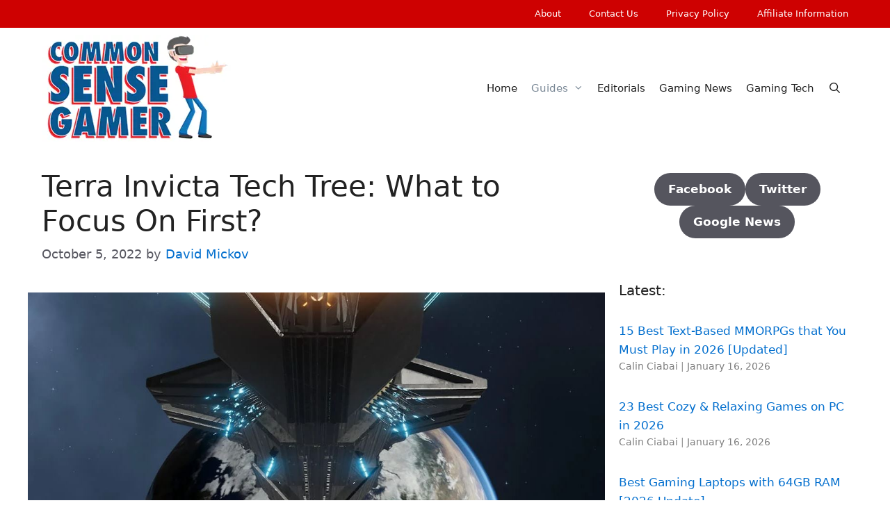

--- FILE ---
content_type: text/html; charset=UTF-8
request_url: https://commonsensegamer.com/terra-invicta-tech-tree-what-to-focus-on-first/
body_size: 25690
content:
<!DOCTYPE html>
<html lang="en-US">
<head>
	<meta charset="UTF-8">
	<meta name='robots' content='index, follow, max-image-preview:large, max-snippet:-1, max-video-preview:-1' />
<meta name="viewport" content="width=device-width, initial-scale=1">
	<!-- This site is optimized with the Yoast SEO plugin v26.7 - https://yoast.com/wordpress/plugins/seo/ -->
	<title>Terra Invicta Tech Tree: What to Focus On First?</title>
<style id="wpr-usedcss">img:is([sizes=auto i],[sizes^="auto," i]){contain-intrinsic-size:3000px 1500px}img.emoji{display:inline!important;border:none!important;box-shadow:none!important;height:1em!important;width:1em!important;margin:0 .07em!important;vertical-align:-.1em!important;background:0 0!important;padding:0!important}.wp-block-button__link{box-sizing:border-box;cursor:pointer;display:inline-block;text-align:center;word-break:break-word}.wp-block-button__link.aligncenter{text-align:center}:where(.wp-block-button__link){border-radius:9999px;box-shadow:none;padding:calc(.667em + 2px) calc(1.333em + 2px);text-decoration:none}:root :where(.wp-block-button .wp-block-button__link.is-style-outline),:root :where(.wp-block-button.is-style-outline>.wp-block-button__link){border:2px solid;padding:.667em 1.333em}:root :where(.wp-block-button .wp-block-button__link.is-style-outline:not(.has-text-color)),:root :where(.wp-block-button.is-style-outline>.wp-block-button__link:not(.has-text-color)){color:currentColor}:root :where(.wp-block-button .wp-block-button__link.is-style-outline:not(.has-background)),:root :where(.wp-block-button.is-style-outline>.wp-block-button__link:not(.has-background)){background-color:initial;background-image:none}.wp-block-buttons>.wp-block-button{display:inline-block;margin:0}.wp-block-buttons.is-content-justification-center{justify-content:center}.wp-block-buttons.aligncenter{text-align:center}.wp-block-buttons:not(.is-content-justification-space-between,.is-content-justification-right,.is-content-justification-left,.is-content-justification-center) .wp-block-button.aligncenter{margin-left:auto;margin-right:auto;width:100%}.wp-block-button.aligncenter{text-align:center}:where(.wp-block-calendar table:not(.has-background) th){background:#ddd}:where(.wp-block-columns){margin-bottom:1.75em}:where(.wp-block-columns.has-background){padding:1.25em 2.375em}:where(.wp-block-post-comments input[type=submit]){border:none}:where(.wp-block-cover-image:not(.has-text-color)),:where(.wp-block-cover:not(.has-text-color)){color:#fff}:where(.wp-block-cover-image.is-light:not(.has-text-color)),:where(.wp-block-cover.is-light:not(.has-text-color)){color:#000}:root :where(.wp-block-cover h1:not(.has-text-color)),:root :where(.wp-block-cover h2:not(.has-text-color)),:root :where(.wp-block-cover h3:not(.has-text-color)),:root :where(.wp-block-cover h4:not(.has-text-color)),:root :where(.wp-block-cover h5:not(.has-text-color)),:root :where(.wp-block-cover h6:not(.has-text-color)),:root :where(.wp-block-cover p:not(.has-text-color)){color:inherit}:where(.wp-block-file){margin-bottom:1.5em}:where(.wp-block-file__button){border-radius:2em;display:inline-block;padding:.5em 1em}:where(.wp-block-file__button):is(a):active,:where(.wp-block-file__button):is(a):focus,:where(.wp-block-file__button):is(a):hover,:where(.wp-block-file__button):is(a):visited{box-shadow:none;color:#fff;opacity:.85;text-decoration:none}:where(.wp-block-group.wp-block-group-is-layout-constrained){position:relative}.wp-block-image a{display:inline-block}.wp-block-image img{box-sizing:border-box;height:auto;max-width:100%;vertical-align:bottom}@media (prefers-reduced-motion:no-preference){.wp-block-image img.hide{visibility:hidden}.wp-block-image img.show{animation:.4s show-content-image}}.wp-block-image.aligncenter{text-align:center}.wp-block-image .aligncenter,.wp-block-image.aligncenter{display:table}.wp-block-image .aligncenter{margin-left:auto;margin-right:auto}.wp-block-image :where(figcaption){margin-bottom:1em;margin-top:.5em}:root :where(.wp-block-image.is-style-rounded img,.wp-block-image .is-style-rounded img){border-radius:9999px}.wp-block-image figure{margin:0}@keyframes show-content-image{0%{visibility:hidden}99%{visibility:hidden}to{visibility:visible}}:where(.wp-block-latest-comments:not([style*=line-height] .wp-block-latest-comments__comment)){line-height:1.1}:where(.wp-block-latest-comments:not([style*=line-height] .wp-block-latest-comments__comment-excerpt p)){line-height:1.8}:root :where(.wp-block-latest-posts.is-grid){padding:0}:root :where(.wp-block-latest-posts.wp-block-latest-posts__list){padding-left:0}ul{box-sizing:border-box}:root :where(.wp-block-list.has-background){padding:1.25em 2.375em}:where(.wp-block-navigation.has-background .wp-block-navigation-item a:not(.wp-element-button)),:where(.wp-block-navigation.has-background .wp-block-navigation-submenu a:not(.wp-element-button)){padding:.5em 1em}:where(.wp-block-navigation .wp-block-navigation__submenu-container .wp-block-navigation-item a:not(.wp-element-button)),:where(.wp-block-navigation .wp-block-navigation__submenu-container .wp-block-navigation-submenu a:not(.wp-element-button)),:where(.wp-block-navigation .wp-block-navigation__submenu-container .wp-block-navigation-submenu button.wp-block-navigation-item__content),:where(.wp-block-navigation .wp-block-navigation__submenu-container .wp-block-pages-list__item button.wp-block-navigation-item__content){padding:.5em 1em}:root :where(p.has-background){padding:1.25em 2.375em}:where(p.has-text-color:not(.has-link-color)) a{color:inherit}:where(.wp-block-post-comments-form) input:not([type=submit]),:where(.wp-block-post-comments-form) textarea{border:1px solid #949494;font-family:inherit;font-size:1em}:where(.wp-block-post-comments-form) input:where(:not([type=submit]):not([type=checkbox])),:where(.wp-block-post-comments-form) textarea{padding:calc(.667em + 2px)}:where(.wp-block-post-excerpt){box-sizing:border-box;margin-bottom:var(--wp--style--block-gap);margin-top:var(--wp--style--block-gap)}:where(.wp-block-preformatted.has-background){padding:1.25em 2.375em}:where(.wp-block-search__button){border:1px solid #ccc;padding:6px 10px}:where(.wp-block-search__input){font-family:inherit;font-size:inherit;font-style:inherit;font-weight:inherit;letter-spacing:inherit;line-height:inherit;text-transform:inherit}:where(.wp-block-search__button-inside .wp-block-search__inside-wrapper){border:1px solid #949494;box-sizing:border-box;padding:4px}:where(.wp-block-search__button-inside .wp-block-search__inside-wrapper) .wp-block-search__input{border:none;border-radius:0;padding:0 4px}:where(.wp-block-search__button-inside .wp-block-search__inside-wrapper) .wp-block-search__input:focus{outline:0}:where(.wp-block-search__button-inside .wp-block-search__inside-wrapper) :where(.wp-block-search__button){padding:4px 8px}:root :where(.wp-block-separator.is-style-dots){height:auto;line-height:1;text-align:center}:root :where(.wp-block-separator.is-style-dots):before{color:currentColor;content:"···";font-family:serif;font-size:1.5em;letter-spacing:2em;padding-left:2em}:root :where(.wp-block-site-logo.is-style-rounded){border-radius:9999px}:where(.wp-block-social-links:not(.is-style-logos-only)) .wp-social-link{background-color:#f0f0f0;color:#444}:where(.wp-block-social-links:not(.is-style-logos-only)) .wp-social-link-amazon{background-color:#f90;color:#fff}:where(.wp-block-social-links:not(.is-style-logos-only)) .wp-social-link-bandcamp{background-color:#1ea0c3;color:#fff}:where(.wp-block-social-links:not(.is-style-logos-only)) .wp-social-link-behance{background-color:#0757fe;color:#fff}:where(.wp-block-social-links:not(.is-style-logos-only)) .wp-social-link-bluesky{background-color:#0a7aff;color:#fff}:where(.wp-block-social-links:not(.is-style-logos-only)) .wp-social-link-codepen{background-color:#1e1f26;color:#fff}:where(.wp-block-social-links:not(.is-style-logos-only)) .wp-social-link-deviantart{background-color:#02e49b;color:#fff}:where(.wp-block-social-links:not(.is-style-logos-only)) .wp-social-link-dribbble{background-color:#e94c89;color:#fff}:where(.wp-block-social-links:not(.is-style-logos-only)) .wp-social-link-dropbox{background-color:#4280ff;color:#fff}:where(.wp-block-social-links:not(.is-style-logos-only)) .wp-social-link-etsy{background-color:#f45800;color:#fff}:where(.wp-block-social-links:not(.is-style-logos-only)) .wp-social-link-facebook{background-color:#0866ff;color:#fff}:where(.wp-block-social-links:not(.is-style-logos-only)) .wp-social-link-fivehundredpx{background-color:#000;color:#fff}:where(.wp-block-social-links:not(.is-style-logos-only)) .wp-social-link-flickr{background-color:#0461dd;color:#fff}:where(.wp-block-social-links:not(.is-style-logos-only)) .wp-social-link-foursquare{background-color:#e65678;color:#fff}:where(.wp-block-social-links:not(.is-style-logos-only)) .wp-social-link-github{background-color:#24292d;color:#fff}:where(.wp-block-social-links:not(.is-style-logos-only)) .wp-social-link-goodreads{background-color:#eceadd;color:#382110}:where(.wp-block-social-links:not(.is-style-logos-only)) .wp-social-link-google{background-color:#ea4434;color:#fff}:where(.wp-block-social-links:not(.is-style-logos-only)) .wp-social-link-gravatar{background-color:#1d4fc4;color:#fff}:where(.wp-block-social-links:not(.is-style-logos-only)) .wp-social-link-instagram{background-color:#f00075;color:#fff}:where(.wp-block-social-links:not(.is-style-logos-only)) .wp-social-link-lastfm{background-color:#e21b24;color:#fff}:where(.wp-block-social-links:not(.is-style-logos-only)) .wp-social-link-linkedin{background-color:#0d66c2;color:#fff}:where(.wp-block-social-links:not(.is-style-logos-only)) .wp-social-link-mastodon{background-color:#3288d4;color:#fff}:where(.wp-block-social-links:not(.is-style-logos-only)) .wp-social-link-medium{background-color:#000;color:#fff}:where(.wp-block-social-links:not(.is-style-logos-only)) .wp-social-link-meetup{background-color:#f6405f;color:#fff}:where(.wp-block-social-links:not(.is-style-logos-only)) .wp-social-link-patreon{background-color:#000;color:#fff}:where(.wp-block-social-links:not(.is-style-logos-only)) .wp-social-link-pinterest{background-color:#e60122;color:#fff}:where(.wp-block-social-links:not(.is-style-logos-only)) .wp-social-link-pocket{background-color:#ef4155;color:#fff}:where(.wp-block-social-links:not(.is-style-logos-only)) .wp-social-link-reddit{background-color:#ff4500;color:#fff}:where(.wp-block-social-links:not(.is-style-logos-only)) .wp-social-link-skype{background-color:#0478d7;color:#fff}:where(.wp-block-social-links:not(.is-style-logos-only)) .wp-social-link-snapchat{background-color:#fefc00;color:#fff;stroke:#000}:where(.wp-block-social-links:not(.is-style-logos-only)) .wp-social-link-soundcloud{background-color:#ff5600;color:#fff}:where(.wp-block-social-links:not(.is-style-logos-only)) .wp-social-link-spotify{background-color:#1bd760;color:#fff}:where(.wp-block-social-links:not(.is-style-logos-only)) .wp-social-link-telegram{background-color:#2aabee;color:#fff}:where(.wp-block-social-links:not(.is-style-logos-only)) .wp-social-link-threads{background-color:#000;color:#fff}:where(.wp-block-social-links:not(.is-style-logos-only)) .wp-social-link-tiktok{background-color:#000;color:#fff}:where(.wp-block-social-links:not(.is-style-logos-only)) .wp-social-link-tumblr{background-color:#011835;color:#fff}:where(.wp-block-social-links:not(.is-style-logos-only)) .wp-social-link-twitch{background-color:#6440a4;color:#fff}:where(.wp-block-social-links:not(.is-style-logos-only)) .wp-social-link-twitter{background-color:#1da1f2;color:#fff}:where(.wp-block-social-links:not(.is-style-logos-only)) .wp-social-link-vimeo{background-color:#1eb7ea;color:#fff}:where(.wp-block-social-links:not(.is-style-logos-only)) .wp-social-link-vk{background-color:#4680c2;color:#fff}:where(.wp-block-social-links:not(.is-style-logos-only)) .wp-social-link-wordpress{background-color:#3499cd;color:#fff}:where(.wp-block-social-links:not(.is-style-logos-only)) .wp-social-link-whatsapp{background-color:#25d366;color:#fff}:where(.wp-block-social-links:not(.is-style-logos-only)) .wp-social-link-x{background-color:#000;color:#fff}:where(.wp-block-social-links:not(.is-style-logos-only)) .wp-social-link-yelp{background-color:#d32422;color:#fff}:where(.wp-block-social-links:not(.is-style-logos-only)) .wp-social-link-youtube{background-color:red;color:#fff}:where(.wp-block-social-links.is-style-logos-only) .wp-social-link{background:0 0}:where(.wp-block-social-links.is-style-logos-only) .wp-social-link svg{height:1.25em;width:1.25em}:where(.wp-block-social-links.is-style-logos-only) .wp-social-link-amazon{color:#f90}:where(.wp-block-social-links.is-style-logos-only) .wp-social-link-bandcamp{color:#1ea0c3}:where(.wp-block-social-links.is-style-logos-only) .wp-social-link-behance{color:#0757fe}:where(.wp-block-social-links.is-style-logos-only) .wp-social-link-bluesky{color:#0a7aff}:where(.wp-block-social-links.is-style-logos-only) .wp-social-link-codepen{color:#1e1f26}:where(.wp-block-social-links.is-style-logos-only) .wp-social-link-deviantart{color:#02e49b}:where(.wp-block-social-links.is-style-logos-only) .wp-social-link-dribbble{color:#e94c89}:where(.wp-block-social-links.is-style-logos-only) .wp-social-link-dropbox{color:#4280ff}:where(.wp-block-social-links.is-style-logos-only) .wp-social-link-etsy{color:#f45800}:where(.wp-block-social-links.is-style-logos-only) .wp-social-link-facebook{color:#0866ff}:where(.wp-block-social-links.is-style-logos-only) .wp-social-link-fivehundredpx{color:#000}:where(.wp-block-social-links.is-style-logos-only) .wp-social-link-flickr{color:#0461dd}:where(.wp-block-social-links.is-style-logos-only) .wp-social-link-foursquare{color:#e65678}:where(.wp-block-social-links.is-style-logos-only) .wp-social-link-github{color:#24292d}:where(.wp-block-social-links.is-style-logos-only) .wp-social-link-goodreads{color:#382110}:where(.wp-block-social-links.is-style-logos-only) .wp-social-link-google{color:#ea4434}:where(.wp-block-social-links.is-style-logos-only) .wp-social-link-gravatar{color:#1d4fc4}:where(.wp-block-social-links.is-style-logos-only) .wp-social-link-instagram{color:#f00075}:where(.wp-block-social-links.is-style-logos-only) .wp-social-link-lastfm{color:#e21b24}:where(.wp-block-social-links.is-style-logos-only) .wp-social-link-linkedin{color:#0d66c2}:where(.wp-block-social-links.is-style-logos-only) .wp-social-link-mastodon{color:#3288d4}:where(.wp-block-social-links.is-style-logos-only) .wp-social-link-medium{color:#000}:where(.wp-block-social-links.is-style-logos-only) .wp-social-link-meetup{color:#f6405f}:where(.wp-block-social-links.is-style-logos-only) .wp-social-link-patreon{color:#000}:where(.wp-block-social-links.is-style-logos-only) .wp-social-link-pinterest{color:#e60122}:where(.wp-block-social-links.is-style-logos-only) .wp-social-link-pocket{color:#ef4155}:where(.wp-block-social-links.is-style-logos-only) .wp-social-link-reddit{color:#ff4500}:where(.wp-block-social-links.is-style-logos-only) .wp-social-link-skype{color:#0478d7}:where(.wp-block-social-links.is-style-logos-only) .wp-social-link-snapchat{color:#fff;stroke:#000}:where(.wp-block-social-links.is-style-logos-only) .wp-social-link-soundcloud{color:#ff5600}:where(.wp-block-social-links.is-style-logos-only) .wp-social-link-spotify{color:#1bd760}:where(.wp-block-social-links.is-style-logos-only) .wp-social-link-telegram{color:#2aabee}:where(.wp-block-social-links.is-style-logos-only) .wp-social-link-threads{color:#000}:where(.wp-block-social-links.is-style-logos-only) .wp-social-link-tiktok{color:#000}:where(.wp-block-social-links.is-style-logos-only) .wp-social-link-tumblr{color:#011835}:where(.wp-block-social-links.is-style-logos-only) .wp-social-link-twitch{color:#6440a4}:where(.wp-block-social-links.is-style-logos-only) .wp-social-link-twitter{color:#1da1f2}:where(.wp-block-social-links.is-style-logos-only) .wp-social-link-vimeo{color:#1eb7ea}:where(.wp-block-social-links.is-style-logos-only) .wp-social-link-vk{color:#4680c2}:where(.wp-block-social-links.is-style-logos-only) .wp-social-link-whatsapp{color:#25d366}:where(.wp-block-social-links.is-style-logos-only) .wp-social-link-wordpress{color:#3499cd}:where(.wp-block-social-links.is-style-logos-only) .wp-social-link-x{color:#000}:where(.wp-block-social-links.is-style-logos-only) .wp-social-link-yelp{color:#d32422}:where(.wp-block-social-links.is-style-logos-only) .wp-social-link-youtube{color:red}:root :where(.wp-block-social-links .wp-social-link a){padding:.25em}:root :where(.wp-block-social-links.is-style-logos-only .wp-social-link a){padding:0}:root :where(.wp-block-social-links.is-style-pill-shape .wp-social-link a){padding-left:.66667em;padding-right:.66667em}:root :where(.wp-block-tag-cloud.is-style-outline){display:flex;flex-wrap:wrap;gap:1ch}:root :where(.wp-block-tag-cloud.is-style-outline a){border:1px solid;font-size:unset!important;margin-right:0;padding:1ch 2ch;text-decoration:none!important}:root :where(.wp-block-table-of-contents){box-sizing:border-box}:where(.wp-block-term-description){box-sizing:border-box;margin-bottom:var(--wp--style--block-gap);margin-top:var(--wp--style--block-gap)}:where(pre.wp-block-verse){font-family:inherit}.entry-content{counter-reset:footnotes}.wp-element-button{cursor:pointer}:root{--wp--preset--font-size--normal:16px;--wp--preset--font-size--huge:42px}.aligncenter{clear:both}.screen-reader-text{border:0;clip:rect(1px,1px,1px,1px);clip-path:inset(50%);height:1px;margin:-1px;overflow:hidden;padding:0;position:absolute;width:1px;word-wrap:normal!important}.screen-reader-text:focus{background-color:#ddd;clip:auto!important;clip-path:none;color:#444;display:block;font-size:1em;height:auto;left:5px;line-height:normal;padding:15px 23px 14px;text-decoration:none;top:5px;width:auto;z-index:100000}html :where(.has-border-color){border-style:solid}html :where([style*=border-top-color]){border-top-style:solid}html :where([style*=border-right-color]){border-right-style:solid}html :where([style*=border-bottom-color]){border-bottom-style:solid}html :where([style*=border-left-color]){border-left-style:solid}html :where([style*=border-width]){border-style:solid}html :where([style*=border-top-width]){border-top-style:solid}html :where([style*=border-right-width]){border-right-style:solid}html :where([style*=border-bottom-width]){border-bottom-style:solid}html :where([style*=border-left-width]){border-left-style:solid}html :where(img[class*=wp-image-]){height:auto;max-width:100%}:where(figure){margin:0 0 1em}html :where(.is-position-sticky){--wp-admin--admin-bar--position-offset:var(--wp-admin--admin-bar--height,0px)}@media screen and (max-width:600px){html :where(.is-position-sticky){--wp-admin--admin-bar--position-offset:0px}}.wp-block-button__link{color:#fff;background-color:#32373c;border-radius:9999px;box-shadow:none;text-decoration:none;padding:calc(.667em + 2px) calc(1.333em + 2px);font-size:1.125em}:root{--wp--preset--aspect-ratio--square:1;--wp--preset--aspect-ratio--4-3:4/3;--wp--preset--aspect-ratio--3-4:3/4;--wp--preset--aspect-ratio--3-2:3/2;--wp--preset--aspect-ratio--2-3:2/3;--wp--preset--aspect-ratio--16-9:16/9;--wp--preset--aspect-ratio--9-16:9/16;--wp--preset--color--black:#000000;--wp--preset--color--cyan-bluish-gray:#abb8c3;--wp--preset--color--white:#ffffff;--wp--preset--color--pale-pink:#f78da7;--wp--preset--color--vivid-red:#cf2e2e;--wp--preset--color--luminous-vivid-orange:#ff6900;--wp--preset--color--luminous-vivid-amber:#fcb900;--wp--preset--color--light-green-cyan:#7bdcb5;--wp--preset--color--vivid-green-cyan:#00d084;--wp--preset--color--pale-cyan-blue:#8ed1fc;--wp--preset--color--vivid-cyan-blue:#0693e3;--wp--preset--color--vivid-purple:#9b51e0;--wp--preset--color--contrast:var(--contrast);--wp--preset--color--contrast-2:var(--contrast-2);--wp--preset--color--contrast-3:var(--contrast-3);--wp--preset--color--base:var(--base);--wp--preset--color--base-2:var(--base-2);--wp--preset--color--base-3:var(--base-3);--wp--preset--color--accent:var(--accent);--wp--preset--color--global-color-8:var(--global-color-8);--wp--preset--gradient--vivid-cyan-blue-to-vivid-purple:linear-gradient(135deg,rgba(6, 147, 227, 1) 0%,rgb(155, 81, 224) 100%);--wp--preset--gradient--light-green-cyan-to-vivid-green-cyan:linear-gradient(135deg,rgb(122, 220, 180) 0%,rgb(0, 208, 130) 100%);--wp--preset--gradient--luminous-vivid-amber-to-luminous-vivid-orange:linear-gradient(135deg,rgba(252, 185, 0, 1) 0%,rgba(255, 105, 0, 1) 100%);--wp--preset--gradient--luminous-vivid-orange-to-vivid-red:linear-gradient(135deg,rgba(255, 105, 0, 1) 0%,rgb(207, 46, 46) 100%);--wp--preset--gradient--very-light-gray-to-cyan-bluish-gray:linear-gradient(135deg,rgb(238, 238, 238) 0%,rgb(169, 184, 195) 100%);--wp--preset--gradient--cool-to-warm-spectrum:linear-gradient(135deg,rgb(74, 234, 220) 0%,rgb(151, 120, 209) 20%,rgb(207, 42, 186) 40%,rgb(238, 44, 130) 60%,rgb(251, 105, 98) 80%,rgb(254, 248, 76) 100%);--wp--preset--gradient--blush-light-purple:linear-gradient(135deg,rgb(255, 206, 236) 0%,rgb(152, 150, 240) 100%);--wp--preset--gradient--blush-bordeaux:linear-gradient(135deg,rgb(254, 205, 165) 0%,rgb(254, 45, 45) 50%,rgb(107, 0, 62) 100%);--wp--preset--gradient--luminous-dusk:linear-gradient(135deg,rgb(255, 203, 112) 0%,rgb(199, 81, 192) 50%,rgb(65, 88, 208) 100%);--wp--preset--gradient--pale-ocean:linear-gradient(135deg,rgb(255, 245, 203) 0%,rgb(182, 227, 212) 50%,rgb(51, 167, 181) 100%);--wp--preset--gradient--electric-grass:linear-gradient(135deg,rgb(202, 248, 128) 0%,rgb(113, 206, 126) 100%);--wp--preset--gradient--midnight:linear-gradient(135deg,rgb(2, 3, 129) 0%,rgb(40, 116, 252) 100%);--wp--preset--font-size--small:13px;--wp--preset--font-size--medium:20px;--wp--preset--font-size--large:36px;--wp--preset--font-size--x-large:42px;--wp--preset--spacing--20:0.44rem;--wp--preset--spacing--30:0.67rem;--wp--preset--spacing--40:1rem;--wp--preset--spacing--50:1.5rem;--wp--preset--spacing--60:2.25rem;--wp--preset--spacing--70:3.38rem;--wp--preset--spacing--80:5.06rem;--wp--preset--shadow--natural:6px 6px 9px rgba(0, 0, 0, .2);--wp--preset--shadow--deep:12px 12px 50px rgba(0, 0, 0, .4);--wp--preset--shadow--sharp:6px 6px 0px rgba(0, 0, 0, .2);--wp--preset--shadow--outlined:6px 6px 0px -3px rgba(255, 255, 255, 1),6px 6px rgba(0, 0, 0, 1);--wp--preset--shadow--crisp:6px 6px 0px rgba(0, 0, 0, 1)}:where(.is-layout-flex){gap:.5em}:where(.is-layout-grid){gap:.5em}body .is-layout-flex{display:flex}.is-layout-flex{flex-wrap:wrap;align-items:center}.is-layout-flex>:is(*,div){margin:0}:where(.wp-block-post-template.is-layout-flex){gap:1.25em}:where(.wp-block-post-template.is-layout-grid){gap:1.25em}:where(.wp-block-columns.is-layout-flex){gap:2em}:where(.wp-block-columns.is-layout-grid){gap:2em}:root :where(.wp-block-pullquote){font-size:1.5em;line-height:1.6}body .wp-show-posts a{box-shadow:0 0 0 transparent}.wp-show-posts-entry-title a{text-decoration:none}.wp-show-posts-entry-header{margin:0 0 1em;padding:0}.wp-show-posts .wp-show-posts-entry-title{margin:0}.wp-show-posts-updated{display:none}.wp-show-posts-entry-meta{font-size:.8em}.wp-show-posts-separator{opacity:.5}.wp-show-posts-meta a,.wp-show-posts-meta a:visited{color:rgba(0,0,0,.5)}.wpsp-clear{clear:both;display:block;overflow:hidden;visibility:hidden;width:0;height:0}.wp-show-posts:not(.wp-show-posts-columns) .wp-show-posts-single:not(:last-child){margin-bottom:2em}.wp-show-posts-inner:after{clear:both;display:table;content:'';width:0;height:0;overflow:hidden;visibility:hidden}.wp-show-posts-single.post{margin-bottom:0}@media (max-width:767px){.wp-show-posts-inner{margin-left:0!important;margin-right:0!important}}.wp-show-posts-inner :last-child{margin-bottom:0}.screen-reader-text{clip:rect(1px,1px,1px,1px);position:absolute!important}.screen-reader-text:active,.screen-reader-text:focus,.screen-reader-text:hover{background-color:#f1f1f1;border-radius:3px;box-shadow:0 0 2px 2px rgba(0,0,0,.6);clip:auto!important;color:#21759b;display:block;font-size:14px;font-weight:700;height:auto;left:5px;line-height:normal;padding:15px 23px 14px;text-decoration:none;top:5px;width:auto;z-index:100000}.wpsp-clearfix:after{content:".";display:block;overflow:hidden;visibility:hidden;font-size:0;line-height:0;width:0;height:0}.comment{list-style-type:none;padding:0;margin:0}.comment-respond{margin-top:0}.comment-form>.form-submit{margin-bottom:0}.comment-form input,.comment-form-comment{margin-bottom:10px}.comment-form-comment textarea{resize:vertical}.comment-form #author,.comment-form #email,.comment-form #url{display:block}.comment .children{padding-left:30px;margin-top:-30px;border-left:1px solid rgba(0,0,0,.05)}.comment-form-cookies-consent{display:flex;align-items:center}.comment-form-cookies-consent input{margin-right:.5em;margin-bottom:0}#cancel-comment-reply-link{padding-left:10px}.footer-widgets-container{padding:40px}.inside-footer-widgets{display:flex}.inside-footer-widgets>div{flex:1 1 0}.site-footer .footer-widgets-container .inner-padding{padding:0 0 0 40px}.site-footer .footer-widgets-container .inside-footer-widgets{margin-left:-40px}.footer-bar-active .footer-bar .widget{padding:0}.footer-bar .widget_nav_menu>div>ul{display:flex;align-items:center;flex-wrap:wrap}.footer-bar .widget_nav_menu li{margin:0 10px;padding:0}.footer-bar .widget_nav_menu li:first-child{margin-left:0}.footer-bar .widget_nav_menu li:last-child{margin-right:0}.footer-bar .widget_nav_menu li ul{display:none}.footer-bar .widget-title{display:none}.footer-bar-align-right .copyright-bar{order:-20;margin-right:auto}.site-footer:not(.footer-bar-active) .copyright-bar{margin:0 auto}@media (max-width:768px){.inside-footer-widgets{flex-direction:column}.inside-footer-widgets>div:not(:last-child){margin-bottom:40px}.site-footer .footer-widgets .footer-widgets-container .inside-footer-widgets{margin:0}.site-footer .footer-widgets .footer-widgets-container .inner-padding{padding:0}.footer-bar-active .inside-site-info{flex-direction:column}.footer-bar-active .footer-bar{margin-bottom:10px}.footer-bar .widget_nav_menu>div>ul{justify-content:center}.footer-bar .widget_nav_menu li{padding:5px 0}.footer-bar .widget_nav_menu li:first-child{margin-left:10px}.footer-bar .widget_nav_menu li:last-child{margin-right:10px}.footer-bar-align-right .copyright-bar{order:unset;margin-right:0}}body,dl,dt,fieldset,figure,h1,h2,h3,html,iframe,legend,li,p,textarea,ul{margin:0;padding:0;border:0}html{font-family:sans-serif;-webkit-text-size-adjust:100%;-ms-text-size-adjust:100%;-webkit-font-smoothing:antialiased;-moz-osx-font-smoothing:grayscale}main{display:block}progress{vertical-align:baseline}html{box-sizing:border-box}*,::after,::before{box-sizing:inherit}button,input,optgroup,select,textarea{font-family:inherit;font-size:100%;margin:0}[type=search]{-webkit-appearance:textfield;outline-offset:-2px}[type=search]::-webkit-search-decoration{-webkit-appearance:none}::-moz-focus-inner{border-style:none;padding:0}body,button,input,select,textarea{font-family:-apple-system,system-ui,BlinkMacSystemFont,"Segoe UI",Helvetica,Arial,sans-serif,"Apple Color Emoji","Segoe UI Emoji","Segoe UI Symbol";font-weight:400;text-transform:none;font-size:17px;line-height:1.5}p{margin-bottom:1.5em}h1,h2,h3{font-family:inherit;font-size:100%;font-style:inherit;font-weight:inherit}table{border:1px solid rgba(0,0,0,.1)}table{border-collapse:separate;border-spacing:0;border-width:1px 0 0 1px;margin:0 0 1.5em;width:100%}fieldset{padding:0;border:0;min-width:inherit}fieldset legend{padding:0;margin-bottom:1.5em}h1{font-size:42px;margin-bottom:20px;line-height:1.2em;font-weight:400;text-transform:none}h2{font-size:35px;margin-bottom:20px;line-height:1.2em;font-weight:400;text-transform:none}h3{font-size:29px;margin-bottom:20px;line-height:1.2em;font-weight:400;text-transform:none}ul{margin:0 0 1.5em 3em}ul{list-style:disc}li>ul{margin-bottom:0;margin-left:1.5em}dt{font-weight:700}strong{font-weight:700}em{font-style:italic}address{margin:0 0 1.5em}code,tt{font:15px Monaco,Consolas,"Andale Mono","DejaVu Sans Mono",monospace}small{font-size:75%}figure{margin:0}table{margin:0 0 1.5em;width:100%}img{height:auto;max-width:100%}button,input[type=button],input[type=submit]{background:#55555e;color:#fff;border:1px solid transparent;cursor:pointer;-webkit-appearance:button;padding:10px 20px}input[type=email],input[type=number],input[type=password],input[type=search],input[type=text],input[type=url],select,textarea{border:1px solid;border-radius:0;padding:10px 15px;max-width:100%}textarea{width:100%}a,button,input{transition:color .1s ease-in-out,background-color .1s ease-in-out}a{text-decoration:none}.button,.wp-block-button .wp-block-button__link{padding:10px 20px;display:inline-block}.wp-block-button .wp-block-button__link{font-size:inherit;line-height:inherit}.using-mouse :focus{outline:0}.using-mouse ::-moz-focus-inner{border:0}.aligncenter{clear:both;display:block;margin:0 auto}.size-full,.size-large{max-width:100%;height:auto}.screen-reader-text{border:0;clip:rect(1px,1px,1px,1px);clip-path:inset(50%);height:1px;margin:-1px;overflow:hidden;padding:0;position:absolute!important;width:1px;word-wrap:normal!important}.screen-reader-text:focus{background-color:#f1f1f1;border-radius:3px;box-shadow:0 0 2px 2px rgba(0,0,0,.6);clip:auto!important;clip-path:none;color:#21759b;display:block;font-size:.875rem;font-weight:700;height:auto;left:5px;line-height:normal;padding:15px 23px 14px;text-decoration:none;top:5px;width:auto;z-index:100000}#primary[tabindex="-1"]:focus{outline:0}.main-navigation{z-index:100;padding:0;clear:both;display:block}.main-navigation a{display:block;text-decoration:none;font-weight:400;text-transform:none;font-size:15px}.main-navigation ul{list-style:none;margin:0;padding-left:0}.main-navigation .main-nav ul li a{padding-left:20px;padding-right:20px;line-height:60px}.inside-navigation{position:relative}.main-navigation .inside-navigation{display:flex;align-items:center;flex-wrap:wrap;justify-content:space-between}.main-navigation .main-nav>ul{display:flex;flex-wrap:wrap;align-items:center}.main-navigation li{position:relative}.main-navigation .menu-bar-items{display:flex;align-items:center;font-size:15px}.main-navigation .menu-bar-items a{color:inherit}.main-navigation .menu-bar-item{position:relative}.main-navigation .menu-bar-item.search-item{z-index:20}.main-navigation .menu-bar-item>a{padding-left:20px;padding-right:20px;line-height:60px}.sidebar .main-navigation .main-nav{flex-basis:100%}.sidebar .main-navigation .main-nav>ul{flex-direction:column}.sidebar .main-navigation .menu-bar-items{margin:0 auto}.sidebar .main-navigation .menu-bar-items .search-item{order:10}.main-navigation ul ul{display:block;box-shadow:1px 1px 0 rgba(0,0,0,.1);float:left;position:absolute;left:-99999px;opacity:0;z-index:99999;width:200px;text-align:left;top:auto;transition:opacity 80ms linear;transition-delay:0s;pointer-events:none;height:0;overflow:hidden}.main-navigation ul ul a{display:block}.main-navigation ul ul li{width:100%}.main-navigation .main-nav ul ul li a{line-height:normal;padding:10px 20px;font-size:14px}.main-navigation .main-nav ul li.menu-item-has-children>a{padding-right:0;position:relative}.main-navigation.sub-menu-left ul ul{box-shadow:-1px 1px 0 rgba(0,0,0,.1)}.main-navigation.sub-menu-left .sub-menu{right:0}.main-navigation:not(.toggled) ul li.sfHover>ul,.main-navigation:not(.toggled) ul li:hover>ul{left:auto;opacity:1;transition-delay:150ms;pointer-events:auto;height:auto;overflow:visible}.main-navigation:not(.toggled) ul ul li.sfHover>ul,.main-navigation:not(.toggled) ul ul li:hover>ul{left:100%;top:0}.main-navigation.sub-menu-left:not(.toggled) ul ul li.sfHover>ul,.main-navigation.sub-menu-left:not(.toggled) ul ul li:hover>ul{right:100%;left:auto}.nav-float-right .main-navigation ul ul ul{top:0}.menu-item-has-children .dropdown-menu-toggle{display:inline-block;height:100%;clear:both;padding-right:20px;padding-left:10px}.menu-item-has-children ul .dropdown-menu-toggle{padding-top:10px;padding-bottom:10px;margin-top:-10px}.sidebar .menu-item-has-children .dropdown-menu-toggle,nav ul ul .menu-item-has-children .dropdown-menu-toggle{float:right}.widget-area .main-navigation li{float:none;display:block;width:100%;padding:0;margin:0}.sidebar .main-navigation.sub-menu-right ul li.sfHover ul,.sidebar .main-navigation.sub-menu-right ul li:hover ul{top:0;left:100%}.site-main .post-navigation{margin:0 0 2em;overflow:hidden}.site-main .post-navigation{margin-bottom:0}.site-header{position:relative}.inside-header{padding:20px 40px}.site-logo{display:inline-block;max-width:100%}.site-header .header-image{vertical-align:middle}.inside-header{display:flex;align-items:center}.nav-float-right #site-navigation{margin-left:auto}.posted-on .updated{display:none}.byline,.single .byline{display:inline}footer.entry-meta .byline,footer.entry-meta .posted-on{display:block}.entry-content:not(:first-child){margin-top:2em}.entry-header,.site-content{word-wrap:break-word}.entry-title{margin-bottom:0}.entry-meta{font-size:85%;margin-top:.5em;line-height:1.5}footer.entry-meta{margin-top:2em}.entry-content>p:last-child{margin-bottom:0}iframe,object{max-width:100%}.widget-area .widget{padding:40px}.widget select{max-width:100%}.footer-widgets .widget :last-child,.sidebar .widget :last-child{margin-bottom:0}.widget-title{margin-bottom:30px;font-size:20px;line-height:1.5;font-weight:400;text-transform:none}.widget ul{margin:0}.widget .search-field{width:100%}.widget .search-form{display:flex}.footer-widgets .widget{margin-bottom:30px}.footer-widgets .widget:last-child,.sidebar .widget:last-child{margin-bottom:0}.widget ul li{list-style-type:none;position:relative;margin-bottom:.5em}.widget ul li ul{margin-left:1em;margin-top:.5em}.site-content{display:flex}.grid-container{margin-left:auto;margin-right:auto;max-width:1200px}.sidebar .widget,.site-main>*{margin-bottom:20px}.separate-containers .comments-area,.separate-containers .inside-article{padding:40px}.separate-containers .site-main{margin:20px}.separate-containers.right-sidebar .site-main{margin-left:0}.separate-containers .inside-right-sidebar{margin-top:20px;margin-bottom:20px}.widget-area .main-navigation{margin-bottom:20px}.separate-containers .site-main>:last-child{margin-bottom:0}.sidebar .grid-container{max-width:100%;width:100%}.inside-site-info{display:flex;align-items:center;justify-content:center;padding:20px 40px}.site-info{text-align:center;font-size:15px}.featured-image{line-height:0}.separate-containers .featured-image{margin-top:20px}.separate-containers .inside-article>.featured-image{margin-top:0;margin-bottom:2em}.close-search .icon-search svg:first-child,.toggled .icon-menu-bars svg:first-child{display:none}.close-search .icon-search svg:nth-child(2),.toggled .icon-menu-bars svg:nth-child(2){display:block}.container.grid-container{width:auto}.menu-toggle{display:none}.menu-toggle{padding:0 20px;line-height:60px;margin:0;font-weight:400;text-transform:none;font-size:15px;cursor:pointer}.menu-toggle .mobile-menu{padding-left:3px}.menu-toggle .mobile-menu:empty{display:none}button.menu-toggle{background-color:transparent;flex-grow:1;border:0;text-align:center}button.menu-toggle:active,button.menu-toggle:focus,button.menu-toggle:hover{background-color:transparent}.has-menu-bar-items button.menu-toggle{flex-grow:0}nav.toggled ul ul.sub-menu{width:100%}.toggled .menu-item-has-children .dropdown-menu-toggle{padding-left:20px}.main-navigation.toggled .main-nav{flex-basis:100%;order:3}.main-navigation.toggled .main-nav>ul{display:block}.main-navigation.toggled .main-nav li{width:100%;text-align:left}.main-navigation.toggled .main-nav ul ul{transition:0s;visibility:hidden;box-shadow:none;border-bottom:1px solid rgba(0,0,0,.05)}.main-navigation.toggled .main-nav ul ul li:last-child>ul{border-bottom:0}.main-navigation.toggled .main-nav ul ul.toggled-on{position:relative;top:0;left:auto!important;right:auto!important;width:100%;pointer-events:auto;height:auto;opacity:1;display:block;visibility:visible;float:none}.main-navigation.toggled .menu-item-has-children .dropdown-menu-toggle{float:right}.mobile-menu-control-wrapper{display:none;margin-left:auto;align-items:center}.has-inline-mobile-toggle #site-navigation.toggled{margin-top:1.5em}.has-inline-mobile-toggle #site-navigation.has-active-search{margin-top:1.5em}.has-inline-mobile-toggle #site-navigation.has-active-search .nav-search-active{position:relative}.has-inline-mobile-toggle #site-navigation.has-active-search .navigation-search input{outline:auto}@media (max-width:768px){a,body,button,input,select,textarea{transition:all 0s ease-in-out}.inside-header{flex-direction:column;text-align:center}.site-content{flex-direction:column}.container .site-content .content-area{width:auto}.is-right-sidebar.sidebar{width:auto;order:initial}#main{margin-left:0;margin-right:0}body:not(.no-sidebar) #main{margin-bottom:0}.comment .children{padding-left:10px;margin-left:0}.entry-meta{font-size:inherit}.entry-meta a{line-height:1.8em}}.no-featured-image-padding .featured-image{margin-left:-20px;margin-right:-20px}body{background-color:var(--base-3);color:var(--contrast)}a{color:var(--accent)}a:active,a:focus,a:hover{color:#000}.navigation-search{position:absolute;left:-99999px;pointer-events:none;visibility:hidden;z-index:20;width:100%;top:0;transition:opacity .1s ease-in-out;opacity:0}.navigation-search.nav-search-active{left:0;right:0;pointer-events:auto;visibility:visible;opacity:1}.navigation-search input[type=search]{outline:0;border:0;vertical-align:bottom;line-height:1;opacity:.9;width:100%;z-index:20;border-radius:0;-webkit-appearance:none;height:60px}.navigation-search input::-ms-clear{display:none;width:0;height:0}.navigation-search input::-ms-reveal{display:none;width:0;height:0}.navigation-search input::-webkit-search-cancel-button,.navigation-search input::-webkit-search-decoration,.navigation-search input::-webkit-search-results-button,.navigation-search input::-webkit-search-results-decoration{display:none}:root{--contrast:#222222;--contrast-2:#575760;--contrast-3:#b2b2be;--base:#f0f0f0;--base-2:#f7f8f9;--base-3:#ffffff;--accent:#036fce;--global-color-8:#ce0101}body,button,input,select,textarea{font-family:-apple-system,system-ui,BlinkMacSystemFont,"Segoe UI",Helvetica,Arial,sans-serif,"Apple Color Emoji","Segoe UI Emoji","Segoe UI Symbol";font-size:21px}body{line-height:1.6}.entry-content>[class*=wp-block-]:not(:last-child):not(.wp-block-heading){margin-bottom:1.5em}.main-navigation a,.menu-toggle{font-family:-apple-system,system-ui,BlinkMacSystemFont,"Segoe UI",Helvetica,Arial,sans-serif,"Apple Color Emoji","Segoe UI Emoji","Segoe UI Symbol"}.main-navigation .main-nav ul ul li a{font-size:14px}.widget-title{font-family:-apple-system,system-ui,BlinkMacSystemFont,"Segoe UI",Helvetica,Arial,sans-serif,"Apple Color Emoji","Segoe UI Emoji","Segoe UI Symbol"}.footer-widgets .widget,.sidebar .widget{font-size:17px}.button,.wp-block-button .wp-block-button__link,button:not(.menu-toggle),html input[type=button],input[type=submit]{font-family:-apple-system,system-ui,BlinkMacSystemFont,"Segoe UI",Helvetica,Arial,sans-serif,"Apple Color Emoji","Segoe UI Emoji","Segoe UI Symbol"}h1{font-family:-apple-system,system-ui,BlinkMacSystemFont,"Segoe UI",Helvetica,Arial,sans-serif,"Apple Color Emoji","Segoe UI Emoji","Segoe UI Symbol"}h2{font-family:-apple-system,system-ui,BlinkMacSystemFont,"Segoe UI",Helvetica,Arial,sans-serif,"Apple Color Emoji","Segoe UI Emoji","Segoe UI Symbol";font-weight:500;font-size:37px;line-height:1.3em}h3{font-family:-apple-system,system-ui,BlinkMacSystemFont,"Segoe UI",Helvetica,Arial,sans-serif,"Apple Color Emoji","Segoe UI Emoji","Segoe UI Symbol";font-weight:500;font-size:30px;line-height:1.3em}.site-info{font-family:-apple-system,system-ui,BlinkMacSystemFont,"Segoe UI",Helvetica,Arial,sans-serif,"Apple Color Emoji","Segoe UI Emoji","Segoe UI Symbol"}.site-header{background-color:var(--base-3)}.has-inline-mobile-toggle #site-navigation.toggled,.mobile-menu-control-wrapper .menu-toggle,.mobile-menu-control-wrapper .menu-toggle:focus,.mobile-menu-control-wrapper .menu-toggle:hover{background-color:rgba(0,0,0,.02)}.main-navigation,.main-navigation ul ul{background-color:var(--base-3)}.main-navigation .main-nav ul li a,.main-navigation .menu-bar-items,.main-navigation .menu-toggle{color:var(--contrast)}.main-navigation .main-nav ul li.sfHover:not([class*=current-menu-])>a,.main-navigation .main-nav ul li:not([class*=current-menu-]):focus>a,.main-navigation .main-nav ul li:not([class*=current-menu-]):hover>a,.main-navigation .menu-bar-item.sfHover>a,.main-navigation .menu-bar-item:hover>a{color:#7a8896;background-color:var(--base)}button.menu-toggle:focus,button.menu-toggle:hover{color:var(--contrast)}.main-navigation .main-nav ul li[class*=current-menu-]>a{color:#7a8896;background-color:var(--base-3)}.main-navigation .main-nav ul li.search-item.active>a,.main-navigation .menu-bar-items .search-item.active>a,.navigation-search input[type=search],.navigation-search input[type=search]:active,.navigation-search input[type=search]:focus{color:var(--contrast);background-color:#e3e3e3;opacity:1}.main-navigation ul ul{background-color:var(--base-2)}.main-navigation .main-nav ul ul li a{color:var(--contrast)}.main-navigation .main-nav ul ul li.sfHover:not([class*=current-menu-])>a,.main-navigation .main-nav ul ul li:not([class*=current-menu-]):focus>a,.main-navigation .main-nav ul ul li:not([class*=current-menu-]):hover>a{color:#7a8896;background-color:#eaeaea}.main-navigation .main-nav ul ul li[class*=current-menu-]>a{color:#7a8896;background-color:#eaeaea}.separate-containers .comments-area,.separate-containers .inside-article{color:var(--contrast);background-color:#fff}.comments-area a,.inside-article a{color:var(--accent)}.comments-area a:hover,.inside-article a:hover{color:var(--global-color-8)}.entry-header h1{color:var(--contrast)}.entry-title a{color:#222}.entry-title a:hover{color:#55555e}.entry-meta{color:var(--contrast-2)}.sidebar .widget{background-color:#fff}.footer-widgets{background-color:#fff}.footer-widgets .widget-title{color:#000}.site-info{color:var(--base-3);background-color:var(--global-color-8)}.site-info a{color:#fff}.site-info a:hover{color:var(--contrast-3)}input[type=email],input[type=number],input[type=password],input[type=search],input[type=text],input[type=url],select,textarea{color:#666;background-color:#fafafa;border-color:#ccc}input[type=email]:focus,input[type=number]:focus,input[type=password]:focus,input[type=search]:focus,input[type=text]:focus,input[type=url]:focus,select:focus,textarea:focus{color:#666;background-color:#fff;border-color:#bfbfbf}a.button,a.wp-block-button__link:not(.has-background),button,html input[type=button],input[type=submit]{color:#fff;background-color:#55555e}a.button:focus,a.button:hover,a.wp-block-button__link:not(.has-background):active,a.wp-block-button__link:not(.has-background):focus,a.wp-block-button__link:not(.has-background):hover,button:focus,button:hover,html input[type=button]:focus,html input[type=button]:hover,input[type=submit]:focus,input[type=submit]:hover{color:#fff;background-color:#3f4047}:root{--gp-search-modal-bg-color:var(--base-3);--gp-search-modal-text-color:var(--contrast);--gp-search-modal-overlay-bg-color:rgba(0, 0, 0, .2)}@media (max-width:768px){.no-featured-image-padding .featured-image{margin-left:-10px;margin-right:-10px}h1{font-size:31px}h2{font-size:29px}h3{font-size:25px}.main-navigation .menu-bar-item.sfHover>a,.main-navigation .menu-bar-item:hover>a{background:0 0;color:var(--contrast)}}.inside-header{padding:10px 20px}.separate-containers .comments-area,.separate-containers .inside-article{padding:20px}.sidebar .widget,.site-main>*,.widget-area .main-navigation{margin-bottom:10px}.separate-containers .site-main{margin:10px}.separate-containers .featured-image{margin-top:10px}.separate-containers .inside-right-sidebar{margin-top:10px;margin-bottom:10px}.main-navigation .main-nav ul li a,.main-navigation .menu-bar-item>a,.menu-toggle{padding-left:10px;padding-right:10px;line-height:40px}.main-navigation .main-nav ul ul li a{padding:10px}.navigation-search input[type=search]{height:40px}.menu-item-has-children .dropdown-menu-toggle{padding-right:10px}.widget-area .widget{padding:25px 10px}.is-right-sidebar{width:30%}.site-content .content-area{width:70%}@media (max-width:768px){.separate-containers .comments-area,.separate-containers .inside-article{padding:30px 10px}.inside-header{padding-right:15px;padding-left:15px}.widget-area .widget{padding-top:30px;padding-right:30px;padding-bottom:30px;padding-left:30px}.footer-widgets-container{padding-top:30px;padding-right:30px;padding-bottom:30px;padding-left:30px}.inside-site-info{padding-right:30px;padding-left:30px}.main-navigation .menu-toggle{display:block}.has-inline-mobile-toggle #site-navigation .inside-navigation>:not(.navigation-search):not(.main-nav),.main-navigation ul,.main-navigation:not(.slideout-navigation):not(.toggled) .main-nav>ul{display:none}.has-inline-mobile-toggle .mobile-menu-control-wrapper{display:flex;flex-wrap:wrap}.has-inline-mobile-toggle .inside-header{flex-direction:row;text-align:left;flex-wrap:wrap}.has-inline-mobile-toggle #site-navigation{flex-basis:100%}body:not(.post-image-aligned-center) .featured-image,body:not(.post-image-aligned-center) .inside-article .featured-image{margin-right:0;margin-left:0;float:none;text-align:center}}.entry-content:not(:first-child),footer.entry-meta{margin-top:1em}@font-face{font-display:swap;font-family:GeneratePress;src:url("https://commonsensegamer.com/wp-content/themes/generatepress/assets/fonts/generatepress.eot");src:url("https://commonsensegamer.com/wp-content/themes/generatepress/assets/fonts/generatepress.eot#iefix") format("embedded-opentype"),url("https://commonsensegamer.com/wp-content/themes/generatepress/assets/fonts/generatepress.woff2") format("woff2"),url("https://commonsensegamer.com/wp-content/themes/generatepress/assets/fonts/generatepress.woff") format("woff"),url("https://commonsensegamer.com/wp-content/themes/generatepress/assets/fonts/generatepress.ttf") format("truetype"),url("https://commonsensegamer.com/wp-content/themes/generatepress/assets/fonts/generatepress.svg#GeneratePress") format("svg");font-weight:400;font-style:normal}.dropdown-menu-toggle:before,.menu-toggle:before,.nav-next .next:before,.nav-previous .prev:before,.search-item a:before{-moz-osx-font-smoothing:grayscale;-webkit-font-smoothing:antialiased;font-style:normal;font-variant:normal;text-rendering:auto;line-height:1}.nav-next .next:before,.nav-previous .prev:before{opacity:.7}.menu-toggle:before{content:"\f0c9";font-family:GeneratePress;width:1.28571429em;text-align:center;display:inline-block}.toggled .menu-toggle:before{content:"\f00d"}.main-navigation.toggled .sfHover>a .dropdown-menu-toggle:before{content:"\f106"}.search-item a:before{content:"\f002";font-family:GeneratePress;width:1.28571429em;text-align:center;display:inline-block}.search-item.close-search a:before{content:"\f00d"}.widget .search-form button:before{content:"\f002";font-family:GeneratePress}.dropdown-menu-toggle:before{content:"\f107";font-family:GeneratePress;display:inline-block;width:.8em;text-align:left}nav:not(.toggled) ul ul .dropdown-menu-toggle:before{text-align:right}.dropdown-click .menu-item-has-children.sfHover>a .dropdown-menu-toggle:before{content:"\f106"}.dropdown-hover nav:not(.toggled) ul ul .dropdown-menu-toggle:before{content:"\f105"}.nav-next .next:before,.nav-previous .prev:before{font-family:GeneratePress;text-decoration:inherit;position:relative;margin-right:.6em;width:13px;text-align:center;display:inline-block}.nav-previous .prev:before{content:"\f104"}.nav-next .next:before{content:"\f105"}.dropdown-hover .inside-right-sidebar .dropdown-menu-toggle:before{content:"\f104"}.post-image-aligned-center .featured-image{text-align:center}.post-image-below-header.post-image-aligned-center .inside-article .featured-image{margin-top:2em}.secondary-navigation{z-index:99;padding:0}.secondary-navigation .inside-navigation{display:flex;align-items:center;flex-wrap:wrap;justify-content:space-between}.secondary-navigation ul{list-style:none;margin:0;padding-left:0}.secondary-navigation li{position:relative}.secondary-navigation a{display:block;text-decoration:none}.secondary-navigation ul ul{display:block;box-shadow:0 1px 1px rgba(0,0,0,.1);float:left;position:absolute;left:-99999px;opacity:0;z-index:99999;width:200px;text-align:left;top:auto;transition:opacity 80ms linear;transition-delay:0s;pointer-events:none;height:0;overflow:hidden}.secondary-navigation ul ul li{width:100%}.secondary-navigation ul ul li a{line-height:normal;font-size:90%}.secondary-navigation .main-nav>ul{display:flex;flex-wrap:wrap}.secondary-navigation .main-nav ul ul li a{line-height:normal;font-size:12px;padding-left:20px;padding-right:20px;padding-top:10px;padding-bottom:10px}.secondary-navigation .main-nav ul li.menu-item-has-children>a{padding-right:0;position:relative}.secondary-navigation .main-nav ul li a{font-family:inherit;font-weight:400;text-transform:none;font-size:13px;padding-left:20px;padding-right:20px;line-height:40px}.secondary-navigation .menu-toggle{font-family:inherit;font-weight:400;text-transform:none;font-size:13px;padding-left:20px;padding-right:20px;line-height:40px;margin:0}.secondary-navigation .menu-item-has-children .dropdown-menu-toggle{padding-right:20px}.secondary-navigation .menu-item-has-children ul .dropdown-menu-toggle{padding-top:10px;padding-bottom:10px;margin-top:-10px}.secondary-navigation .menu-bar-item{position:relative}.secondary-navigation .menu-bar-item.search-item{z-index:20}.secondary-navigation .menu-bar-item>a{font-family:inherit;font-weight:400;text-transform:none;font-size:13px;padding-left:20px;padding-right:20px;line-height:40px}.dropdown-hover .secondary-navigation:not(.toggled) ul li.sfHover>ul,.dropdown-hover .secondary-navigation:not(.toggled) ul li:hover>ul{left:auto;opacity:1;transition-delay:150ms;pointer-events:auto;height:auto;overflow:visible}.dropdown-hover .secondary-navigation:not(.toggled) ul ul li.sfHover>ul,.dropdown-hover .secondary-navigation:not(.toggled) ul ul li:hover>ul{left:100%;top:0}.widget-area .secondary-navigation li{display:block;float:none;margin:0;padding:0;width:100%}.widget-area .secondary-navigation ul ul{left:100%;top:0;width:220px}.secondary-nav-aligned-right .secondary-navigation .inside-navigation{justify-content:flex-end}.dropdown-click .secondary-navigation ul ul{visibility:hidden;float:none}.dropdown-click .secondary-navigation ul li.sfHover>ul.toggled-on,.dropdown-click .secondary-navigation ul.toggled-on{left:auto;opacity:1;visibility:visible;pointer-events:auto;height:auto;overflow:visible}.dropdown-click .secondary-navigation ul ul ul.toggled-on{left:0;top:auto;position:relative;box-shadow:none;border-bottom:1px solid rgba(0,0,0,.05)}.dropdown-click .secondary-navigation ul ul li:last-child>ul.toggled-on{border-bottom:0}.dropdown-click .widget-area .secondary-navigation ul ul{top:auto;position:absolute;float:none;width:100%;left:-99999px}.dropdown-click .widget-area .secondary-navigation ul ul.toggled-on{position:relative;left:0;right:0}.right-sidebar .widget-area .secondary-navigation ul ul{left:auto;right:100%}.dropdown-click.right-sidebar .widget-area .secondary-navigation ul ul{right:0}.dropdown-hover .widget-area .secondary-navigation:not(.toggled) ul li.sfHover>ul,.dropdown-hover .widget-area .secondary-navigation:not(.toggled) ul li:hover ul{top:0;left:100%;width:220px}.dropdown-hover.right-sidebar .widget-area .secondary-navigation:not(.toggled) ul li.sfHover ul,.dropdown-hover.right-sidebar .widget-area .secondary-navigation:not(.toggled) ul li:hover ul{right:100%;left:auto}.secondary-navigation.has-menu-bar-items .menu-toggle{flex-grow:0}.secondary-navigation{background-color:var(--global-color-8)}.secondary-nav-above-header .secondary-navigation .inside-navigation.grid-container{padding:0}.secondary-navigation .main-nav ul li a,.secondary-navigation .menu-toggle{color:#fff}button.secondary-menu-toggle:focus,button.secondary-menu-toggle:hover{color:#fff}.widget-area .secondary-navigation{margin-bottom:10px}.secondary-navigation ul ul{background-color:#303030;top:auto}.secondary-navigation .main-nav ul ul li a{color:#fff}.secondary-navigation .main-nav ul li.sfHover:not([class*=current-menu-])>a,.secondary-navigation .main-nav ul li:not([class*=current-menu-]):focus>a,.secondary-navigation .main-nav ul li:not([class*=current-menu-]):hover>a{color:#fff;background-color:rgba(148,30,30,.88)}.secondary-navigation .main-nav ul ul li.sfHover:not([class*=current-menu-])>a,.secondary-navigation .main-nav ul ul li:not([class*=current-menu-]):focus>a,.secondary-navigation .main-nav ul ul li:not([class*=current-menu-]):hover>a{color:#fff;background-color:#474747}.secondary-navigation .main-nav ul li[class*=current-menu-]>a{color:#222;background-color:#fff}.secondary-navigation .main-nav ul ul li[class*=current-menu-]>a{color:#fff;background-color:#474747}.secondary-navigation.toggled ul ul{transition:0s;visibility:hidden;float:none}.secondary-navigation.toggled ul ul.toggled-on{visibility:visible}.secondary-navigation.toggled .main-nav ul ul{position:relative;top:0;left:0;width:100%;box-shadow:none;border-bottom:1px solid rgba(0,0,0,.05)}.secondary-navigation.toggled .main-nav ul ul li:last-child>ul{border-bottom:0}.secondary-navigation.toggled .main-nav ul ul.toggled-on{position:relative;top:0;left:auto!important;right:auto!important;width:100%;pointer-events:auto;height:auto;opacity:1;display:block}.secondary-navigation.toggled .main-nav>ul{display:block}.secondary-navigation.toggled .main-nav .sf-menu>li{float:none;clear:both;display:block!important;text-align:left!important}.secondary-navigation.toggled .dropdown-menu-toggle:before{content:"\f107"!important}.secondary-navigation.toggled .sfHover>a .dropdown-menu-toggle:before{content:"\f106"!important}.secondary-navigation.toggled .menu-item-has-children .dropdown-menu-toggle{float:right}.dropdown-hover .secondary-navigation.toggled ul li.sfHover>ul,.dropdown-hover .secondary-navigation.toggled ul li:hover>ul{transition-delay:0s}@media (max-width:768px){.secondary-navigation .menu-toggle{display:block}.secondary-navigation ul,.secondary-navigation:not(.toggled) .main-nav>ul{display:none}.secondary-navigation.toggled .main-nav{flex-basis:100%;order:3}.secondary-navigation.has-menu-bar-items .inside-navigation{justify-content:space-between}}.site-logo.mobile-header-logo{display:flex;align-items:center;order:0;margin-right:10px}.site-logo.mobile-header-logo img{position:relative;padding:10px 0;display:block;transition:height .3s ease}.main-navigation.mobile-header-navigation{display:none;float:none;margin-bottom:0}.mobile-header-navigation.is_stuck{box-shadow:0 2px 2px -2px rgba(0,0,0,.2)}.main-navigation .menu-toggle{flex-grow:1;width:auto}.main-navigation.has-branding .menu-toggle,.main-navigation.has-sticky-branding.navigation-stick .menu-toggle{flex-grow:0;padding-right:20px;order:2}.main-navigation:not(.slideout-navigation) .mobile-bar-items+.menu-toggle{text-align:left}.main-navigation.has-sticky-branding:not(.has-branding):not(.navigation-stick) .navigation-branding{display:none}.main-navigation.has-branding:not([class*=nav-align-]):not(.mobile-header-navigation) .inside-navigation,.main-navigation.has-sticky-branding.navigation-stick:not([class*=nav-align-]):not(.mobile-header-navigation) .inside-navigation{justify-content:flex-start}.main-navigation.has-branding:not([class*=nav-align-]):not(.mobile-header-navigation) .menu-bar-items,.main-navigation.has-sticky-branding.navigation-stick:not([class*=nav-align-]):not(.mobile-header-navigation) .menu-bar-items{margin-left:auto}.nav-float-right .main-navigation.has-branding:not(.mobile-header-navigation) .menu-bar-items{margin-left:0}.mobile-header-navigation.has-menu-bar-items .mobile-header-logo{margin-right:auto}.main-navigation.has-branding .inside-navigation.grid-container,.main-navigation.has-branding.grid-container .inside-navigation:not(.grid-container){padding:0 20px}.main-navigation.has-branding:not(.grid-container) .inside-navigation:not(.grid-container) .navigation-branding{margin-left:10px}.site-logo.mobile-header-logo img{height:40px;width:auto}@media (max-width:768px){#site-navigation,.site-header{display:none!important;opacity:0}#mobile-header{display:block!important;width:100%!important}#mobile-header .main-nav>ul{display:none}#mobile-header .menu-toggle,#mobile-header .mobile-bar-items,#mobile-header.toggled .main-nav>ul{display:block}#mobile-header .main-nav{-ms-flex:0 0 100%;flex:0 0 100%;-webkit-box-ordinal-group:5;-ms-flex-order:4;order:4}.main-navigation.has-branding.nav-align-center .menu-bar-items,.main-navigation.has-sticky-branding.navigation-stick.nav-align-center .menu-bar-items{margin-left:auto}.mobile-header-navigation .site-logo{margin-left:10px}.main-navigation.has-branding .inside-navigation.grid-container{padding:0}}.abh_tab_content .abh_text .abh_name,section.abh_tab{padding:0!important;margin:0!important}.abh_box,.abh_tabs{width:100%!important}.abh_box{clear:both!important;position:relative!important;padding:25px 0!important}.abh_tabs{list-style:none!important;padding:5px 0 1px!important;margin:0!important;font:13px arial!important;border-bottom:1px solid #ccc!important}.abh_tab_content .abh_text ul,.abh_tabs li{list-style:none!important;padding:0!important}.abh_tabs li{display:inline!important;margin:0!important}.abh_tabs li:after,.abh_tabs li:before{content:""!important;padding:0!important;margin:0!important}.abh_tab_content .abh_tab{display:none}.abh_tabs li a,.abh_tabs li a:hover{padding:4px 10px 5px!important;box-shadow:none!important;-webkit-box-shadow:none!important}.abh_tabs li a{background-color:transparent!important;border:0 solid #ccc!important;text-decoration:none!important;border-bottom:none!important;outline:0!important;font-size:100%!important;line-height:23px!important}.abh_tabs li a:hover{background-color:#ddd!important}.abh_tabs li a,.abh_tabs li.abh_active a{color:#333!important}.abh_tabs li.abh_active a,.abh_tabs li.abh_active a:hover{background-color:#eee!important;padding:4px 10px 5px!important;border-bottom:none!important;box-shadow:none!important;-webkit-box-shadow:none!important}.abh_tab_content{padding:20px 12px!important;min-height:80px!important;overflow:hidden!important;border-bottom:1px solid #ccc!important}.abh_tab_content .abh_image{display:block;float:left!important;width:80px!important;margin-top:10px!important}.abh_tab_content .abh_image img{max-width:80px!important;height:auto;box-shadow:0 1px 4px rgba(0,0,0,.2)!important;overflow:hidden!important;-webkit-border-radius:50% 50% 50% 50%!important;-moz-border-radius:50%!important;border-radius:50% 50% 50% 50%!important}.abh_tab_content .abh_image a{border:0!important;box-shadow:0 1px 4px rgba(0,0,0,.2)!important;-webkit-box-shadow:none!important}.abh_tab_content .abh_text{margin-left:96px!important;font-size:100%!important;line-height:1.5!important}.abh_tab_content .abh_text .abh_name{font-size:20px!important;clear:none!important;font-weight:700!important;text-align:left!important;line-height:20px!important}.abh_tab_content .abh_text .fn{text-transform:capitalize!important;clear:none!important;font-size:18px!important;line-height:24px!important;margin:0!important;padding:0!important;border:0!important}.abh_tab_content .abh_text a{font-size:100%!important;text-decoration:none!important;box-shadow:none!important;-webkit-box-shadow:none!important}.abh_tab_content .abh_text .abh_job{line-height:20px!important;font-size:100%!important}.abh_tab_content .abh_text .abh_job span{vertical-align:top!important;font-size:13px!important;background-image:none!important;padding:0!important;margin:0!important}.abh_tab_content .abh_text .abh_description{position:static!important;padding-top:6px!important;font-size:14px!important;width:100%!important}.abh_tab_content .abh_text .abh_allposts{font-size:11px!important;vertical-align:middle!important}.abh_tab_content .abh_text ul{margin:5px 0 0 15px!important}.abh_tab_content .abh_text ul li,.abh_tab_content .abh_text ul li span{font-size:13px!important;line-height:20px!important;margin:0!important}.abh_tab_content .abh_social{display:block;float:right!important;line-height:1px!important;padding:0!important;margin:3px 0 0!important;text-align:right!important}.abh_tab_content .abh_social div{width:140px!important;margin:0 0 0 auto!important}.abh_tab_content .abh_social a{display:inline-block;font-family:ABHFontAwesomeBrands,sans-serif;width:24px!important;height:24px!important;margin:1px!important;padding:0!important;opacity:.5!important;transition:opacity .2s!important;text-decoration:none!important;-moz-transition:opacity .2s!important;-webkit-transition:opacity .2s!important;-o-transition:opacity .2s!important;border-radius:5px!important;-webkit-border-radius:5px!important;-moz-border-radius:5px!important;font-style:normal;font-size:20px!important;line-height:25px;text-rendering:auto;text-align:center}.abh_tab_content .abh_social a:hover{opacity:1!important}.abh_box .vcard{background:0 0!important;font-size:100%!important;border:0!important}@media only screen and (max-width:860px){.abh_social,.abh_tab_content .abh_image{margin-right:10px}.abh_tab_content .abh_text{text-align:justify;margin-left:0!important}}.wp-container-core-buttons-is-layout-1{justify-content:center}</style>
	<meta name="description" content="Find out everything that you need to know about the Tech Tree in Terra Invicta. Learn what to Focus on First and how it can affect your gameplay." />
	<link rel="canonical" href="https://commonsensegamer.com/terra-invicta-tech-tree-what-to-focus-on-first/" />
	<meta property="og:locale" content="en_US" />
	<meta property="og:type" content="article" />
	<meta property="og:title" content="Terra Invicta Tech Tree: What to Focus On First?" />
	<meta property="og:description" content="Find out everything that you need to know about the Tech Tree in Terra Invicta. Learn what to Focus on First and how it can affect your gameplay." />
	<meta property="og:url" content="https://commonsensegamer.com/terra-invicta-tech-tree-what-to-focus-on-first/" />
	<meta property="og:site_name" content="Common Sense Gamer" />
	<meta property="article:publisher" content="https://www.facebook.com/commonsensegamer1" />
	<meta property="article:published_time" content="2022-10-05T10:34:10+00:00" />
	<meta property="article:modified_time" content="2022-10-05T16:47:18+00:00" />
	<meta property="og:image" content="https://commonsensegamer.com/wp-content/uploads/2022/10/Terra-Invicta-Tech-Tree-Title.jpg" />
	<meta property="og:image:width" content="1200" />
	<meta property="og:image:height" content="849" />
	<meta property="og:image:type" content="image/jpeg" />
	<meta name="author" content="David Mickov" />
	<meta name="twitter:card" content="summary_large_image" />
	<meta name="twitter:creator" content="@CSenseGamercom" />
	<meta name="twitter:site" content="@CSenseGamercom" />
	<script type="application/ld+json" class="yoast-schema-graph">{"@context":"https://schema.org","@graph":[{"@type":"Article","@id":"https://commonsensegamer.com/terra-invicta-tech-tree-what-to-focus-on-first/#article","isPartOf":{"@id":"https://commonsensegamer.com/terra-invicta-tech-tree-what-to-focus-on-first/"},"author":{"name":"David Mickov","@id":"https://commonsensegamer.com/#/schema/person/b7e6f67b77842c1b1bc399c435684b6e"},"headline":"Terra Invicta Tech Tree: What to Focus On First?","datePublished":"2022-10-05T10:34:10+00:00","dateModified":"2022-10-05T16:47:18+00:00","mainEntityOfPage":{"@id":"https://commonsensegamer.com/terra-invicta-tech-tree-what-to-focus-on-first/"},"wordCount":776,"commentCount":0,"publisher":{"@id":"https://commonsensegamer.com/#organization"},"image":{"@id":"https://commonsensegamer.com/terra-invicta-tech-tree-what-to-focus-on-first/#primaryimage"},"thumbnailUrl":"https://commonsensegamer.com/wp-content/uploads/2022/10/Terra-Invicta-Tech-Tree-Title.jpg","keywords":["Terra Invicta","Terra Invicta Tech Tree: What to Focus On First?"],"articleSection":["Guides"],"inLanguage":"en-US","potentialAction":[{"@type":"CommentAction","name":"Comment","target":["https://commonsensegamer.com/terra-invicta-tech-tree-what-to-focus-on-first/#respond"]}]},{"@type":"WebPage","@id":"https://commonsensegamer.com/terra-invicta-tech-tree-what-to-focus-on-first/","url":"https://commonsensegamer.com/terra-invicta-tech-tree-what-to-focus-on-first/","name":"Terra Invicta Tech Tree: What to Focus On First?","isPartOf":{"@id":"https://commonsensegamer.com/#website"},"primaryImageOfPage":{"@id":"https://commonsensegamer.com/terra-invicta-tech-tree-what-to-focus-on-first/#primaryimage"},"image":{"@id":"https://commonsensegamer.com/terra-invicta-tech-tree-what-to-focus-on-first/#primaryimage"},"thumbnailUrl":"https://commonsensegamer.com/wp-content/uploads/2022/10/Terra-Invicta-Tech-Tree-Title.jpg","datePublished":"2022-10-05T10:34:10+00:00","dateModified":"2022-10-05T16:47:18+00:00","description":"Find out everything that you need to know about the Tech Tree in Terra Invicta. Learn what to Focus on First and how it can affect your gameplay.","breadcrumb":{"@id":"https://commonsensegamer.com/terra-invicta-tech-tree-what-to-focus-on-first/#breadcrumb"},"inLanguage":"en-US","potentialAction":[{"@type":"ReadAction","target":["https://commonsensegamer.com/terra-invicta-tech-tree-what-to-focus-on-first/"]}]},{"@type":"ImageObject","inLanguage":"en-US","@id":"https://commonsensegamer.com/terra-invicta-tech-tree-what-to-focus-on-first/#primaryimage","url":"https://commonsensegamer.com/wp-content/uploads/2022/10/Terra-Invicta-Tech-Tree-Title.jpg","contentUrl":"https://commonsensegamer.com/wp-content/uploads/2022/10/Terra-Invicta-Tech-Tree-Title.jpg","width":1200,"height":849},{"@type":"BreadcrumbList","@id":"https://commonsensegamer.com/terra-invicta-tech-tree-what-to-focus-on-first/#breadcrumb","itemListElement":[{"@type":"ListItem","position":1,"name":"Home","item":"https://commonsensegamer.com/"},{"@type":"ListItem","position":2,"name":"Terra Invicta Tech Tree: What to Focus On First?"}]},{"@type":"WebSite","@id":"https://commonsensegamer.com/#website","url":"https://commonsensegamer.com/","name":"Common Sense Gamer","description":"Great content written by gamers for gamers: original game guides, codes and more","publisher":{"@id":"https://commonsensegamer.com/#organization"},"alternateName":"CommonSenseGamer","potentialAction":[{"@type":"SearchAction","target":{"@type":"EntryPoint","urlTemplate":"https://commonsensegamer.com/?s={search_term_string}"},"query-input":{"@type":"PropertyValueSpecification","valueRequired":true,"valueName":"search_term_string"}}],"inLanguage":"en-US"},{"@type":"Organization","@id":"https://commonsensegamer.com/#organization","name":"Common Sense Gamer","alternateName":"CommonSenseGamer","url":"https://commonsensegamer.com/","logo":{"@type":"ImageObject","inLanguage":"en-US","@id":"https://commonsensegamer.com/#/schema/logo/image/","url":"https://commonsensegamer.com/wp-content/uploads/2019/10/commonsensegamer-logo-small.png","contentUrl":"https://commonsensegamer.com/wp-content/uploads/2019/10/commonsensegamer-logo-small.png","width":400,"height":154,"caption":"Common Sense Gamer"},"image":{"@id":"https://commonsensegamer.com/#/schema/logo/image/"},"sameAs":["https://www.facebook.com/commonsensegamer1","https://x.com/CSenseGamercom"]},{"@type":"Person","@id":"https://commonsensegamer.com/#/schema/person/b7e6f67b77842c1b1bc399c435684b6e","name":"David Mickov","description":"This bearded-looking fellow is David and he is a passionate gamer. He has been an active member of the gaming community from a very young age, specifically from 2003 when he first played Warcraft 3 and discovered tachycardia from how enjoyable it was. Gaming for him has been and still is a way of living. He loves delving deep into whatever it is he is playing, losing himself in countless hours discovering everything there is about that video game. He learns about the backstories, the development, the creators, fan theories, and everything else. So that is why whatever it is that he is playing, he is the guy who discovers 99% of the maps with every little side quest or trophy to be found.","url":"https://commonsensegamer.com/author/david/"}]}</script>
	<!-- / Yoast SEO plugin. -->


<link rel='dns-prefetch' href='//scripts.mediavine.com' />

<link rel="alternate" type="application/rss+xml" title="Common Sense Gamer &raquo; Feed" href="https://commonsensegamer.com/feed/" />
<link rel="alternate" type="application/rss+xml" title="Common Sense Gamer &raquo; Comments Feed" href="https://commonsensegamer.com/comments/feed/" />
<link rel="alternate" type="application/rss+xml" title="Common Sense Gamer &raquo; Terra Invicta Tech Tree: What to Focus On First? Comments Feed" href="https://commonsensegamer.com/terra-invicta-tech-tree-what-to-focus-on-first/feed/" />
<link rel="alternate" title="oEmbed (JSON)" type="application/json+oembed" href="https://commonsensegamer.com/wp-json/oembed/1.0/embed?url=https%3A%2F%2Fcommonsensegamer.com%2Fterra-invicta-tech-tree-what-to-focus-on-first%2F" />
<link rel="alternate" title="oEmbed (XML)" type="text/xml+oembed" href="https://commonsensegamer.com/wp-json/oembed/1.0/embed?url=https%3A%2F%2Fcommonsensegamer.com%2Fterra-invicta-tech-tree-what-to-focus-on-first%2F&#038;format=xml" />
<link rel="preload" as="image" href="https://commonsensegamer.com/wp-content/uploads/2022/10/Terra-Invicta-Tech-Tree-Title.jpg" imagesrcset="https://commonsensegamer.com/wp-content/uploads/2022/10/Terra-Invicta-Tech-Tree-Title.jpg 1200w, https://commonsensegamer.com/wp-content/uploads/2022/10/Terra-Invicta-Tech-Tree-Title-700x495.jpg 700w, https://commonsensegamer.com/wp-content/uploads/2022/10/Terra-Invicta-Tech-Tree-Title-768x543.jpg 768w" imagesizes="(max-width: 1200px) 100vw, 1200px"  /><style id='wp-img-auto-sizes-contain-inline-css'></style>
<style id='wp-emoji-styles-inline-css'></style>
<style id='wp-block-library-inline-css'></style><style id='wp-block-button-inline-css'></style>
<style id='wp-block-heading-inline-css'></style>
<style id='wp-block-image-inline-css'></style>
<style id='wp-block-buttons-inline-css'></style>
<style id='wp-block-paragraph-inline-css'></style>
<style id='global-styles-inline-css'></style>
<style id='core-block-supports-inline-css'>
.wp-container-core-buttons-is-layout-769315fb{justify-content:center;}
/*# sourceURL=core-block-supports-inline-css */
</style>

<style id='classic-theme-styles-inline-css'></style>





<style id='generate-style-inline-css'></style>




<style id='generate-secondary-nav-inline-css'></style>


<style id='generate-navigation-branding-inline-css'></style>
<script async="async" fetchpriority="high" data-noptimize="1" data-cfasync="false" src="https://scripts.mediavine.com/tags/common-sense-gamer.js?ver=6.9" id="mv-script-wrapper-js"></script>
<link rel="https://api.w.org/" href="https://commonsensegamer.com/wp-json/" /><link rel="alternate" title="JSON" type="application/json" href="https://commonsensegamer.com/wp-json/wp/v2/posts/10397" /><link rel="EditURI" type="application/rsd+xml" title="RSD" href="https://commonsensegamer.com/xmlrpc.php?rsd" />
<meta name="generator" content="WordPress 6.9" />
<link rel='shortlink' href='https://commonsensegamer.com/?p=10397' />

<!-- StarBox - the Author Box for Humans 3.5.4, visit: https://wordpress.org/plugins/starbox/ -->
<!-- /StarBox - the Author Box for Humans -->


<script src="https://commonsensegamer.com/wp-includes/js/jquery/jquery.min.js?ver=3.7.1" id="jquery-core-js" data-rocket-defer defer></script>
<script src="https://commonsensegamer.com/wp-includes/js/jquery/jquery-migrate.min.js?ver=3.4.1" id="jquery-migrate-js" data-rocket-defer defer></script>
<script src="https://commonsensegamer.com/wp-content/plugins/starbox/themes/business/js/frontend.min.js?ver=3.5.4" id="966eb58972-js" data-rocket-defer defer></script>

<style></style><link rel="preload" href="https://commonsensegamer.com/wp-content/themes/generatepress/assets/fonts/generatepress.woff2" as="font" type="font/woff2" crossorigin="anonymous">
<link rel="preload" href="https://commonsensegamer.com/wp-content/themes/generatepress/assets/fonts/generatepress.woff" as="font" type="font/woff2" crossorigin="anonymous">
<meta name="google-site-verification" content="-Lv3BGKzeyjA3vBkyxIEH1sGzMWRsTyOtk5u_TXKErQ" /><link rel="icon" href="https://commonsensegamer.com/wp-content/uploads/2019/09/common-favicon-105x105.jpg" sizes="32x32" />
<link rel="icon" href="https://commonsensegamer.com/wp-content/uploads/2019/09/common-favicon-320x320.jpg" sizes="192x192" />
<link rel="apple-touch-icon" href="https://commonsensegamer.com/wp-content/uploads/2019/09/common-favicon-320x320.jpg" />
<meta name="msapplication-TileImage" content="https://commonsensegamer.com/wp-content/uploads/2019/09/common-favicon-320x320.jpg" />
<noscript><style id="rocket-lazyload-nojs-css">.rll-youtube-player, [data-lazy-src]{display:none !important;}</style></noscript><meta name="generator" content="WP Rocket 3.20.3" data-wpr-features="wpr_remove_unused_css wpr_defer_js wpr_minify_js wpr_lazyload_images wpr_minify_css wpr_preload_links wpr_host_fonts_locally wpr_desktop" /></head>

<body class="wp-singular post-template-default single single-post postid-10397 single-format-standard wp-custom-logo wp-embed-responsive wp-theme-generatepress post-image-below-header post-image-aligned-center secondary-nav-above-header secondary-nav-aligned-right sticky-menu-fade mobile-header mobile-header-logo right-sidebar nav-float-right separate-containers nav-search-enabled header-aligned-left dropdown-hover featured-image-active" itemtype="https://schema.org/Blog" itemscope>
	<a class="screen-reader-text skip-link" href="#content" title="Skip to content">Skip to content</a>			<nav id="secondary-navigation" aria-label="Secondary" class="secondary-navigation" itemtype="https://schema.org/SiteNavigationElement" itemscope>
				<div class="inside-navigation grid-container grid-parent">
										<button class="menu-toggle secondary-menu-toggle">
						<span class="mobile-menu">Pages</span>					</button>
					<div class="main-nav"><ul id="menu-pages" class=" secondary-menu sf-menu"><li id="menu-item-2512" class="menu-item menu-item-type-post_type menu-item-object-page menu-item-2512"><a href="https://commonsensegamer.com/about/">About</a></li>
<li id="menu-item-2506" class="menu-item menu-item-type-post_type menu-item-object-page menu-item-2506"><a href="https://commonsensegamer.com/contact-us/">Contact Us</a></li>
<li id="menu-item-2508" class="menu-item menu-item-type-post_type menu-item-object-page menu-item-privacy-policy menu-item-2508"><a rel="privacy-policy" href="https://commonsensegamer.com/privacy-policy/">Privacy Policy</a></li>
<li id="menu-item-2511" class="menu-item menu-item-type-post_type menu-item-object-page menu-item-2511"><a href="https://commonsensegamer.com/affiliate-information/">Affiliate Information</a></li>
</ul></div>				</div><!-- .inside-navigation -->
			</nav><!-- #secondary-navigation -->
					<header class="site-header has-inline-mobile-toggle" id="masthead" aria-label="Site"  itemtype="https://schema.org/WPHeader" itemscope>
			<div data-rocket-location-hash="7b1905bee9485bd69f7f18cb93e136b2" class="inside-header grid-container">
				<div data-rocket-location-hash="7fc2137eb3c5f5924a68bbb540616a2a" class="site-logo">
					<a href="https://commonsensegamer.com/" rel="home">
						<img  class="header-image is-logo-image" alt="Common Sense Gamer" src="data:image/svg+xml,%3Csvg%20xmlns='http://www.w3.org/2000/svg'%20viewBox='0%200%20272%20154'%3E%3C/svg%3E" data-lazy-srcset="https://commonsensegamer.com/wp-content/uploads/2021/08/CSG-logo.webp 1x, https://commonsensegamer.com/wp-content/uploads/2017/06/commonsensegamer-logo.png 2x" width="272" height="154" data-lazy-src="https://commonsensegamer.com/wp-content/uploads/2021/08/CSG-logo.webp" /><noscript><img  class="header-image is-logo-image" alt="Common Sense Gamer" src="https://commonsensegamer.com/wp-content/uploads/2021/08/CSG-logo.webp" srcset="https://commonsensegamer.com/wp-content/uploads/2021/08/CSG-logo.webp 1x, https://commonsensegamer.com/wp-content/uploads/2017/06/commonsensegamer-logo.png 2x" width="272" height="154" /></noscript>
					</a>
				</div>	<nav class="main-navigation mobile-menu-control-wrapper" id="mobile-menu-control-wrapper" aria-label="Mobile Toggle">
		<div class="menu-bar-items"><span class="menu-bar-item search-item"><a aria-label="Open Search Bar" href="#"></a></span></div>		<button data-nav="site-navigation" class="menu-toggle" aria-controls="primary-menu" aria-expanded="false">
			<span class="screen-reader-text">Menu</span>		</button>
	</nav>
			<nav class="main-navigation has-menu-bar-items sub-menu-right" id="site-navigation" aria-label="Primary"  itemtype="https://schema.org/SiteNavigationElement" itemscope>
			<div class="inside-navigation grid-container">
				<form method="get" class="search-form navigation-search" action="https://commonsensegamer.com/">
					<input type="search" class="search-field" value="" name="s" title="Search" />
				</form>				<button class="menu-toggle" aria-controls="primary-menu" aria-expanded="false">
					<span class="screen-reader-text">Menu</span>				</button>
				<div id="primary-menu" class="main-nav"><ul id="menu-top-menu" class=" menu sf-menu"><li id="menu-item-12013" class="menu-item menu-item-type-custom menu-item-object-custom menu-item-home menu-item-12013"><a href="https://commonsensegamer.com/">Home</a></li>
<li id="menu-item-3928" class="menu-item menu-item-type-taxonomy menu-item-object-category current-post-ancestor current-menu-parent current-post-parent menu-item-has-children menu-item-3928"><a href="https://commonsensegamer.com/category/guides/">Guides<span role="presentation" class="dropdown-menu-toggle"></span></a>
<ul class="sub-menu">
	<li id="menu-item-6652" class="menu-item menu-item-type-taxonomy menu-item-object-category menu-item-6652"><a href="https://commonsensegamer.com/category/guides/fallout-4/">Fallout 4</a></li>
	<li id="menu-item-6653" class="menu-item menu-item-type-taxonomy menu-item-object-category menu-item-6653"><a href="https://commonsensegamer.com/category/guides/fallout-76/">Fallout 76</a></li>
	<li id="menu-item-6654" class="menu-item menu-item-type-taxonomy menu-item-object-category menu-item-6654"><a href="https://commonsensegamer.com/category/guides/the-outer-worlds/">The Outer Worlds</a></li>
</ul>
</li>
<li id="menu-item-2499" class="menu-item menu-item-type-taxonomy menu-item-object-category menu-item-2499"><a href="https://commonsensegamer.com/category/editorials/">Editorials</a></li>
<li id="menu-item-2500" class="menu-item menu-item-type-taxonomy menu-item-object-category menu-item-2500"><a href="https://commonsensegamer.com/category/gaming-news/">Gaming News</a></li>
<li id="menu-item-2503" class="menu-item menu-item-type-taxonomy menu-item-object-category menu-item-2503"><a href="https://commonsensegamer.com/category/tech/">Gaming Tech</a></li>
</ul></div><div class="menu-bar-items"><span class="menu-bar-item search-item"><a aria-label="Open Search Bar" href="#"></a></span></div>			</div>
		</nav>
					</div>
		</header>
				<nav id="mobile-header" itemtype="https://schema.org/SiteNavigationElement" itemscope class="main-navigation mobile-header-navigation has-branding has-menu-bar-items">
			<div class="inside-navigation grid-container grid-parent">
				<form method="get" class="search-form navigation-search" action="https://commonsensegamer.com/">
					<input type="search" class="search-field" value="" name="s" title="Search" />
				</form><div class="site-logo mobile-header-logo">
						<a href="https://commonsensegamer.com/" title="Common Sense Gamer" rel="home">
							<img src="data:image/svg+xml,%3Csvg%20xmlns='http://www.w3.org/2000/svg'%20viewBox='0%200%20272%20154'%3E%3C/svg%3E" alt="Common Sense Gamer" class="is-logo-image" width="272" height="154" data-lazy-src="https://commonsensegamer.com/wp-content/uploads/2019/10/cropped-commonsensegamer-logo-small.png" /><noscript><img src="https://commonsensegamer.com/wp-content/uploads/2019/10/cropped-commonsensegamer-logo-small.png" alt="Common Sense Gamer" class="is-logo-image" width="272" height="154" /></noscript>
						</a>
					</div>					<button class="menu-toggle" aria-controls="mobile-menu" aria-expanded="false">
						<span class="screen-reader-text">Menu</span>					</button>
					<div id="mobile-menu" class="main-nav"><ul id="menu-top-menu-1" class=" menu sf-menu"><li class="menu-item menu-item-type-custom menu-item-object-custom menu-item-home menu-item-12013"><a href="https://commonsensegamer.com/">Home</a></li>
<li class="menu-item menu-item-type-taxonomy menu-item-object-category current-post-ancestor current-menu-parent current-post-parent menu-item-has-children menu-item-3928"><a href="https://commonsensegamer.com/category/guides/">Guides<span role="presentation" class="dropdown-menu-toggle"></span></a>
<ul class="sub-menu">
	<li class="menu-item menu-item-type-taxonomy menu-item-object-category menu-item-6652"><a href="https://commonsensegamer.com/category/guides/fallout-4/">Fallout 4</a></li>
	<li class="menu-item menu-item-type-taxonomy menu-item-object-category menu-item-6653"><a href="https://commonsensegamer.com/category/guides/fallout-76/">Fallout 76</a></li>
	<li class="menu-item menu-item-type-taxonomy menu-item-object-category menu-item-6654"><a href="https://commonsensegamer.com/category/guides/the-outer-worlds/">The Outer Worlds</a></li>
</ul>
</li>
<li class="menu-item menu-item-type-taxonomy menu-item-object-category menu-item-2499"><a href="https://commonsensegamer.com/category/editorials/">Editorials</a></li>
<li class="menu-item menu-item-type-taxonomy menu-item-object-category menu-item-2500"><a href="https://commonsensegamer.com/category/gaming-news/">Gaming News</a></li>
<li class="menu-item menu-item-type-taxonomy menu-item-object-category menu-item-2503"><a href="https://commonsensegamer.com/category/tech/">Gaming Tech</a></li>
</ul></div><div class="menu-bar-items"><span class="menu-bar-item search-item"><a aria-label="Open Search Bar" href="#"></a></span></div>			</div><!-- .inside-navigation -->
		</nav><!-- #site-navigation -->
		
	<div data-rocket-location-hash="5ab50cf487e2c225ca702e143dc395df" class="site grid-container container hfeed" id="page">
				<div data-rocket-location-hash="81d953142d21eae6d4f639a4248f89e1" class="site-content" id="content">
			
	<div data-rocket-location-hash="0473109c5c32c4e7176a109b3dc396b1" class="content-area" id="primary">
		<main class="site-main" id="main">
			
<article id="post-10397" class="post-10397 post type-post status-publish format-standard has-post-thumbnail hentry category-guides tag-terra-invicta tag-terra-invicta-tech-tree-what-to-focus-on-first no-featured-image-padding mv-content-wrapper" itemtype="https://schema.org/CreativeWork" itemscope>
	<div class="inside-article">
					<header class="entry-header">
				<h1 class="entry-title" itemprop="headline">Terra Invicta Tech Tree: What to Focus On First?</h1>		<div class="entry-meta">
			<span class="posted-on"><time class="updated" datetime="2022-10-05T19:47:18+03:00" itemprop="dateModified">October 5, 2022</time><time class="entry-date published" datetime="2022-10-05T13:34:10+03:00" itemprop="datePublished">October 5, 2022</time></span> <span class="byline">by <span class="author vcard" itemprop="author" itemtype="https://schema.org/Person" itemscope><a class="url fn n" href="https://commonsensegamer.com/author/david/" title="View all posts by David Mickov" rel="author" itemprop="url"><span class="author-name" itemprop="name">David Mickov</span></a></span></span> 		</div>
					</header>
			<div class="featured-image  page-header-image-single ">
				<img width="1200" height="849" src="data:image/svg+xml,%3Csvg%20xmlns='http://www.w3.org/2000/svg'%20viewBox='0%200%201200%20849'%3E%3C/svg%3E" class="attachment-full size-full" alt="" itemprop="image" decoding="async" fetchpriority="high" data-lazy-srcset="https://commonsensegamer.com/wp-content/uploads/2022/10/Terra-Invicta-Tech-Tree-Title.jpg 1200w, https://commonsensegamer.com/wp-content/uploads/2022/10/Terra-Invicta-Tech-Tree-Title-700x495.jpg 700w, https://commonsensegamer.com/wp-content/uploads/2022/10/Terra-Invicta-Tech-Tree-Title-768x543.jpg 768w" data-lazy-sizes="(max-width: 1200px) 100vw, 1200px" data-lazy-src="https://commonsensegamer.com/wp-content/uploads/2022/10/Terra-Invicta-Tech-Tree-Title.jpg" /><noscript><img width="1200" height="849" src="https://commonsensegamer.com/wp-content/uploads/2022/10/Terra-Invicta-Tech-Tree-Title.jpg" class="attachment-full size-full" alt="" itemprop="image" decoding="async" fetchpriority="high" srcset="https://commonsensegamer.com/wp-content/uploads/2022/10/Terra-Invicta-Tech-Tree-Title.jpg 1200w, https://commonsensegamer.com/wp-content/uploads/2022/10/Terra-Invicta-Tech-Tree-Title-700x495.jpg 700w, https://commonsensegamer.com/wp-content/uploads/2022/10/Terra-Invicta-Tech-Tree-Title-768x543.jpg 768w" sizes="(max-width: 1200px) 100vw, 1200px" /></noscript>
			</div>
		<div class="entry-content" itemprop="text">
			
<p>Terra Invicta is a very complex game that a casual gamer will first see. When a casual gamer sees the tech tree, they might try to run for cover.</p>



<p>Stay tuned to better understand the tech tree and what to focus on first.</p>



<p>The tech tree in Terra Invicta is loved and hated by many. It is simply chaotic and once you open it you might experience performance issues with your PC.</p>



<p>It does need some tweaks and getting it better, and we sincerely hope that the devs are working on it, but once you get past that you can easily understand it.</p>



<p>In this guide, I will be telling you what to focus on first in the Terra Invicta tech tree and why. Let’s get started.</p>



<h2 class="wp-block-heading">What to Focus On First in the Terra Invicta Tech Tree</h2>


<div class="wp-block-image">
<figure class="aligncenter size-large"><img decoding="async" width="700" height="368" src="data:image/svg+xml,%3Csvg%20xmlns='http://www.w3.org/2000/svg'%20viewBox='0%200%20700%20368'%3E%3C/svg%3E" alt="" class="wp-image-10400" data-lazy-srcset="https://commonsensegamer.com/wp-content/uploads/2022/10/Tech-Tree-in-Terra-Invicta-700x368.jpg 700w, https://commonsensegamer.com/wp-content/uploads/2022/10/Tech-Tree-in-Terra-Invicta-768x404.jpg 768w, https://commonsensegamer.com/wp-content/uploads/2022/10/Tech-Tree-in-Terra-Invicta.jpg 1492w" data-lazy-sizes="(max-width: 700px) 100vw, 700px" data-lazy-src="https://commonsensegamer.com/wp-content/uploads/2022/10/Tech-Tree-in-Terra-Invicta-700x368.jpg" /><noscript><img decoding="async" width="700" height="368" src="https://commonsensegamer.com/wp-content/uploads/2022/10/Tech-Tree-in-Terra-Invicta-700x368.jpg" alt="" class="wp-image-10400" srcset="https://commonsensegamer.com/wp-content/uploads/2022/10/Tech-Tree-in-Terra-Invicta-700x368.jpg 700w, https://commonsensegamer.com/wp-content/uploads/2022/10/Tech-Tree-in-Terra-Invicta-768x404.jpg 768w, https://commonsensegamer.com/wp-content/uploads/2022/10/Tech-Tree-in-Terra-Invicta.jpg 1492w" sizes="(max-width: 700px) 100vw, 700px" /></noscript></figure>
</div>


<p>Focusing on the <a href="https://commonsensegamer.com/terra-invicta-factions-guide-best-faction-in-the-game/" target="_blank" rel="noreferrer noopener">tech tree is different for each type of faction that you play</a> in Terra Invicta. That means that if you are playing some peaceful faction, you will need to rush for those types of techs.</p>



<div class="wp-block-wp-quads-adds"></div>



<p>If you are going for the resistance, I recommend it if you are a beginner, you will need to go for the protection of Earth, but not for the total annihilation of the aliens.</p>



<p>If you are playing with the Humanity First faction you will want to go for total destruction and fully pick up the destructible tech perks.</p>



<p>If you are playing with an economy trade faction, you might want to go for the <a href="https://commonsensegamer.com/terra-invicta-how-to-build-launch-a-hab/" target="_blank" rel="noreferrer noopener">hab option </a>and look for another suitable planet to move to and etc.</p>



<h2 class="wp-block-heading">Best Beginning Tech Tree Options</h2>


<div class="wp-block-image">
<figure class="aligncenter size-large"><img decoding="async" width="700" height="437" src="data:image/svg+xml,%3Csvg%20xmlns='http://www.w3.org/2000/svg'%20viewBox='0%200%20700%20437'%3E%3C/svg%3E" alt="" class="wp-image-10399" data-lazy-srcset="https://commonsensegamer.com/wp-content/uploads/2022/10/Global-Reserach-700x437.jpg 700w, https://commonsensegamer.com/wp-content/uploads/2022/10/Global-Reserach-768x479.jpg 768w, https://commonsensegamer.com/wp-content/uploads/2022/10/Global-Reserach.jpg 937w" data-lazy-sizes="(max-width: 700px) 100vw, 700px" data-lazy-src="https://commonsensegamer.com/wp-content/uploads/2022/10/Global-Reserach-700x437.jpg" /><noscript><img decoding="async" width="700" height="437" src="https://commonsensegamer.com/wp-content/uploads/2022/10/Global-Reserach-700x437.jpg" alt="" class="wp-image-10399" srcset="https://commonsensegamer.com/wp-content/uploads/2022/10/Global-Reserach-700x437.jpg 700w, https://commonsensegamer.com/wp-content/uploads/2022/10/Global-Reserach-768x479.jpg 768w, https://commonsensegamer.com/wp-content/uploads/2022/10/Global-Reserach.jpg 937w" sizes="(max-width: 700px) 100vw, 700px" /></noscript></figure>
</div>


<div class="wp-block-wp-quads-adds"></div>



<p>Early on, I try to get space techs and resources I need, like ops and boost, from the science project that gives orgs that make them.&nbsp;</p>



<p>I then try to get the tech to industrialize space and make ships to defend earth. I hurry to get the fifth councilor, mine the moon, and find aliens.</p>



<p>I try to get the fifth counselor as soon as possible, then I get the alien detection and deep sky watch so I can steal some academy bases.&nbsp;</p>



<p>However, once when I did this, the EU broke up, and the part that France <a href="https://commonsensegamer.com/terra-invicta-how-to-declare-war/" target="_blank" rel="noreferrer noopener">led went to war</a> with Korea, Japan, and Singapore (which I owned).&nbsp;</p>



<p>Usually, I don&#8217;t have much trouble with the Academy, and I don&#8217;t attack them because they&#8217;re not my enemies. However, in that game, they were really mad at me.</p>



<div class="wp-block-wp-quads-adds"></div>



<p>Also, you want to go for finding a way to find alien bases so that you can get that global opinion bonus. Mining in space on the moon and Mars is both very good to have.</p>



<h2 class="wp-block-heading">How to Understand the Tech Tree in Terra Invicta</h2>


<div class="wp-block-image">
<figure class="aligncenter size-large"><img decoding="async" width="700" height="381" src="data:image/svg+xml,%3Csvg%20xmlns='http://www.w3.org/2000/svg'%20viewBox='0%200%20700%20381'%3E%3C/svg%3E" alt="" class="wp-image-10398" data-lazy-srcset="https://commonsensegamer.com/wp-content/uploads/2022/10/Action-in-Terra-Invicta-700x381.jpg 700w, https://commonsensegamer.com/wp-content/uploads/2022/10/Action-in-Terra-Invicta-768x418.jpg 768w, https://commonsensegamer.com/wp-content/uploads/2022/10/Action-in-Terra-Invicta.jpg 1249w" data-lazy-sizes="(max-width: 700px) 100vw, 700px" data-lazy-src="https://commonsensegamer.com/wp-content/uploads/2022/10/Action-in-Terra-Invicta-700x381.jpg" /><noscript><img decoding="async" width="700" height="381" src="https://commonsensegamer.com/wp-content/uploads/2022/10/Action-in-Terra-Invicta-700x381.jpg" alt="" class="wp-image-10398" srcset="https://commonsensegamer.com/wp-content/uploads/2022/10/Action-in-Terra-Invicta-700x381.jpg 700w, https://commonsensegamer.com/wp-content/uploads/2022/10/Action-in-Terra-Invicta-768x418.jpg 768w, https://commonsensegamer.com/wp-content/uploads/2022/10/Action-in-Terra-Invicta.jpg 1249w" sizes="(max-width: 700px) 100vw, 700px" /></noscript></figure>
</div>


<p>The large Technology Tree is one of the things that makes Terra Invicta hard to learn for new players. In fact, it could be one of the scariest tech trees in all RTS games.&nbsp;</p>



<p>But it&#8217;s important to learn how this mechanic works because you&#8217;ll be going back to it often to make upgrades.</p>



<div class="wp-block-wp-quads-adds"></div>



<p>The game will give you goals that will help you find your way through its huge tech tree. These goals will help you decide which parts of the tree you want to study more closely.</p>



<p>So, I really think you should pay attention to those tips since they will make it much easier to look through your tech tree.</p>



<p>You&#8217;ll have plenty of time to figure out which technologies are worth upgrading and which ones aren&#8217;t as you play the game for hours and hours.&nbsp;</p>



<p>At that point, you have to try it out for yourself, but it&#8217;s best to start learning it earlier.</p>



<h2 class="wp-block-heading">Conclusion</h2>



<p>That is all that you need to know about the tech tree in Terra Invicta. It is a very complex thing, but at the end of the day, just dive in and choose whatever sounds the most interesting.</p>



<p>Do not give it much thought. You are in it for fun and immersion. Pick whatever suits best for your type of game style that you are going for and you won’t regret it.</p>



<p>Just whatever it is that you choose, make sure to pick the tech perks that I’ve stated above so you can at least be sure that you will have a good game.</p>



<p>I hope that this guide has helped you out and given you a good starting boost in your early game. Have fun investing in your tech tree!</p>

                         <div class="abh_box abh_box_down abh_box_business"><ul class="abh_tabs"> <li class="abh_about abh_active"><a href="#abh_about">Author</a></li> <li class="abh_posts"><a href="#abh_posts">Recent Posts</a></li></ul><div class="abh_tab_content"><section class="vcard author abh_about_tab abh_tab" itemscope itemprop="author" itemtype="https://schema.org/Person" style="display:block"><div class="abh_image" itemscope itemtype="https://schema.org/ImageObject"><a href = "https://commonsensegamer.com/author/david/" class="url" title = "David Mickov" > </a > </div><div class="abh_social"> </div><div class="abh_text"><div class="abh_name fn name" itemprop="name" style="font-size:16px !important;"><a href="https://commonsensegamer.com/author/david/" class="url">David Mickov</a></div><div class="abh_job" style="font-size:12px !important;"></div><div class="description note abh_description" itemprop="description" style="font-size:12px !important;">This bearded-looking fellow is David and he is a passionate gamer. He has been an active member of the gaming community from a very young age, specifically from 2003 when he first played Warcraft 3 and discovered tachycardia from how enjoyable it was. <br /><br />Gaming for him has been and still is a way of living. He loves delving deep into whatever it is he is playing, losing himself in countless hours discovering everything there is about that video game. He learns about the backstories, the development, the creators, fan theories, and everything else. <br /><br />So that is why whatever it is that he is playing, he is the guy who discovers 99% of the maps with every little side quest or trophy to be found.</div></div> </section><section class="abh_posts_tab abh_tab" ><div class="abh_image"><a href="https://commonsensegamer.com/author/david/" class="url" title="David Mickov"></a></div><div class="abh_social"> </div><div class="abh_text"><div class="abh_name" style="font-size:16px !important;">Latest posts by David Mickov <span class="abh_allposts">(<a href="https://commonsensegamer.com/author/david/">see all</a>)</span></div><div class="abh_description note" ><ul>				<li style="font-size:12px !important;" >					<a href="https://commonsensegamer.com/fortnite-best-female-skins/">Fortnite: Best Female Skins</a><span> - September 16, 2025</span>				</li>				<li style="font-size:12px !important;" >					<a href="https://commonsensegamer.com/games-like-genshin-impact/">Best Games Like Genshin Impact (for PC &amp; Consoles)</a><span> - September 9, 2025</span>				</li>				<li style="font-size:12px !important;" >					<a href="https://commonsensegamer.com/10-best-pets-in-sea-of-thieves/">10 Best Pets in Sea of Thieves</a><span> - April 10, 2024</span>				</li></ul></div></div> </section></div> </div>		</div>

				<footer class="entry-meta" aria-label="Entry meta">
					<nav id="nav-below" class="post-navigation" aria-label="Posts">
			<div class="nav-previous"><span class="prev"><a href="https://commonsensegamer.com/wylde-flowers-best-items-for-the-wellspring/" rel="prev">Wylde Flowers: Best Items for the Wellspring</a></span></div><div class="nav-next"><span class="next"><a href="https://commonsensegamer.com/how-can-i-test-my-microphone-on-my-nintendo-switch-full-answer/" rel="next">How Can I Test My Microphone on My Nintendo Switch? [Full Answer]</a></span></div>		</nav>
				</footer>
			</div>
</article>

			<div class="comments-area">
				<div id="comments">

		<div id="respond" class="comment-respond">
		<h3 id="reply-title" class="comment-reply-title">Leave a Comment <small><a rel="nofollow" id="cancel-comment-reply-link" href="/terra-invicta-tech-tree-what-to-focus-on-first/#respond" style="display:none;">Cancel reply</a></small></h3><form action="https://commonsensegamer.com/wp-comments-post.php" method="post" id="commentform" class="comment-form"><p class="comment-form-comment"><label for="comment" class="screen-reader-text">Comment</label><textarea autocomplete="new-password"  id="c08a1a06c7"  name="c08a1a06c7"   cols="45" rows="8" required></textarea><textarea id="comment" aria-label="hp-comment" aria-hidden="true" name="comment" autocomplete="new-password" style="padding:0 !important;clip:rect(1px, 1px, 1px, 1px) !important;position:absolute !important;white-space:nowrap !important;height:1px !important;width:1px !important;overflow:hidden !important;" tabindex="-1"></textarea><script data-noptimize>document.getElementById("comment").setAttribute( "id", "a8843f7657b324a8b5c09c77d9c74f10" );document.getElementById("c08a1a06c7").setAttribute( "id", "comment" );</script></p><label for="author" class="screen-reader-text">Name</label><input placeholder="Name *" id="author" name="author" type="text" value="" size="30" required />
<label for="email" class="screen-reader-text">Email</label><input placeholder="Email *" id="email" name="email" type="email" value="" size="30" required />
<label for="url" class="screen-reader-text">Website</label><input placeholder="Website" id="url" name="url" type="url" value="" size="30" />
<p class="comment-form-cookies-consent"><input id="wp-comment-cookies-consent" name="wp-comment-cookies-consent" type="checkbox" value="yes" /> <label for="wp-comment-cookies-consent">Save my name, email, and website in this browser for the next time I comment.</label></p>
<p class="form-submit"><input name="submit" type="submit" id="submit" class="submit" value="Post Comment" /> <input type='hidden' name='comment_post_ID' value='10397' id='comment_post_ID' />
<input type='hidden' name='comment_parent' id='comment_parent' value='0' />
</p></form>	</div><!-- #respond -->
	
</div><!-- #comments -->
			</div>

					</main>
	</div>

	<div data-rocket-location-hash="8b87cb5e38ead5348af87779c1e5fdcc" class="widget-area sidebar is-right-sidebar" id="right-sidebar">
	<div class="inside-right-sidebar">
		<aside id="block-5" class="widget inner-padding widget_block">
<div class="wp-block-buttons is-horizontal is-content-justification-center is-layout-flex wp-container-core-buttons-is-layout-769315fb wp-block-buttons-is-layout-flex">
<div class="wp-block-button"><a class="wp-block-button__link wp-element-button" href="https://www.facebook.com/commonsensegamer1" target="_blank" rel="noreferrer noopener"><strong>Facebook</strong></a></div>



<div class="wp-block-button"><a class="wp-block-button__link wp-element-button" href="https://twitter.com/CSenseGamercom" target="_blank" rel="noreferrer noopener"><strong>Twitter</strong></a></div>



<div class="wp-block-button"><a class="wp-block-button__link wp-element-button" href="https://news.google.com/publications/CAAqBwgKMJuF0Qsw2qDoAw" target="_blank" rel="noreferrer noopener"><strong>Google News</strong></a></div>
</div>
</aside><aside id="wpsp_widget-2" class="widget inner-padding widget_wpsp_widget"><h2 class="widget-title">Latest:</h2><style></style><section id="wpsp-28241" class=" wp-show-posts" style=""><article class=" wp-show-posts-single wpsp-clearfix post-11715 post type-post status-publish format-standard has-post-thumbnail hentry category-editorials tag-best-games tag-mmorpg mv-content-wrapper" itemtype="http://schema.org/CreativeWork" itemscope><div class="wp-show-posts-inner" style="">						<header class="wp-show-posts-entry-header">
							<p class="wp-show-posts-entry-title" itemprop="headline"><a href="https://commonsensegamer.com/best-text-based-mmorpgs-to-play-now/" rel="bookmark">15 Best Text-Based MMORPGs that You Must Play in 2026 [Updated]</a></p><div class="wp-show-posts-entry-meta wp-show-posts-entry-meta-below-title post-meta-inline"><span class="wp-show-posts-byline wp-show-posts-meta">
					<span class="wp-show-posts-author vcard" itemtype="http://schema.org/Person" itemscope="itemscope" itemprop="author">
						<a class="url fn n" href="https://commonsensegamer.com/author/dantheman/" title="View all posts by Calin Ciabai" rel="author" itemprop="url">
							<span class="author-name" itemprop="name">Calin Ciabai</span>
						</a>
					</span>
				</span> <span class="wp-show-posts-separator">|</span> <span class="wp-show-posts-posted-on wp-show-posts-meta">
					<a href="https://commonsensegamer.com/best-text-based-mmorpgs-to-play-now/" title="2:48 pm" rel="bookmark"><time class="wp-show-posts-entry-date published" datetime="2026-01-16T14:48:56+02:00" itemprop="datePublished">January 16, 2026</time><time class="wp-show-posts-updated" datetime="2026-01-16T14:48:58+02:00" itemprop="dateModified">January 16, 2026</time></a>
				</span></div>						</header><!-- .entry-header -->
					</div><!-- wp-show-posts-inner --><div class="wpsp-clear"></div></article><article class=" wp-show-posts-single wpsp-clearfix post-2634 post type-post status-publish format-standard has-post-thumbnail hentry category-editorials tag-best-relaxing-games tag-best-relaxing-games-for-pc tag-best-relaxing-games-pc tag-relaxing-games tag-relaxing-games-for-laptop tag-relaxing-games-for-pc mv-content-wrapper" itemtype="http://schema.org/CreativeWork" itemscope><div class="wp-show-posts-inner" style="">						<header class="wp-show-posts-entry-header">
							<p class="wp-show-posts-entry-title" itemprop="headline"><a href="https://commonsensegamer.com/best-relaxing-games-pc-play-computer-laptop-2017/" rel="bookmark">23 Best Cozy &amp; Relaxing Games on PC in 2026</a></p><div class="wp-show-posts-entry-meta wp-show-posts-entry-meta-below-title post-meta-inline"><span class="wp-show-posts-byline wp-show-posts-meta">
					<span class="wp-show-posts-author vcard" itemtype="http://schema.org/Person" itemscope="itemscope" itemprop="author">
						<a class="url fn n" href="https://commonsensegamer.com/author/dantheman/" title="View all posts by Calin Ciabai" rel="author" itemprop="url">
							<span class="author-name" itemprop="name">Calin Ciabai</span>
						</a>
					</span>
				</span> <span class="wp-show-posts-separator">|</span> <span class="wp-show-posts-posted-on wp-show-posts-meta">
					<a href="https://commonsensegamer.com/best-relaxing-games-pc-play-computer-laptop-2017/" title="12:51 pm" rel="bookmark"><time class="wp-show-posts-entry-date published" datetime="2026-01-16T12:51:09+02:00" itemprop="datePublished">January 16, 2026</time><time class="wp-show-posts-updated" datetime="2026-01-16T12:51:11+02:00" itemprop="dateModified">January 16, 2026</time></a>
				</span></div>						</header><!-- .entry-header -->
					</div><!-- wp-show-posts-inner --><div class="wpsp-clear"></div></article><article class=" wp-show-posts-single wpsp-clearfix post-20665 post type-post status-publish format-standard has-post-thumbnail hentry category-tech tag-best-gaming-laptops tag-gaming-laptop mv-content-wrapper" itemtype="http://schema.org/CreativeWork" itemscope><div class="wp-show-posts-inner" style="">						<header class="wp-show-posts-entry-header">
							<p class="wp-show-posts-entry-title" itemprop="headline"><a href="https://commonsensegamer.com/best-gaming-laptops-with-64gb-ram/" rel="bookmark">Best Gaming Laptops with 64GB RAM [2026 Update]</a></p><div class="wp-show-posts-entry-meta wp-show-posts-entry-meta-below-title post-meta-inline"><span class="wp-show-posts-byline wp-show-posts-meta">
					<span class="wp-show-posts-author vcard" itemtype="http://schema.org/Person" itemscope="itemscope" itemprop="author">
						<a class="url fn n" href="https://commonsensegamer.com/author/dantheman/" title="View all posts by Calin Ciabai" rel="author" itemprop="url">
							<span class="author-name" itemprop="name">Calin Ciabai</span>
						</a>
					</span>
				</span> <span class="wp-show-posts-separator">|</span> <span class="wp-show-posts-posted-on wp-show-posts-meta">
					<a href="https://commonsensegamer.com/best-gaming-laptops-with-64gb-ram/" title="11:55 am" rel="bookmark"><time class="wp-show-posts-entry-date published" datetime="2026-01-16T11:55:20+02:00" itemprop="datePublished">January 16, 2026</time><time class="wp-show-posts-updated" datetime="2026-01-16T11:55:22+02:00" itemprop="dateModified">January 16, 2026</time></a>
				</span></div>						</header><!-- .entry-header -->
					</div><!-- wp-show-posts-inner --><div class="wpsp-clear"></div></article><article class=" wp-show-posts-single wpsp-clearfix post-34285 post type-post status-publish format-standard has-post-thumbnail hentry category-editorials tag-rush-royale tag-tier-list mv-content-wrapper" itemtype="http://schema.org/CreativeWork" itemscope><div class="wp-show-posts-inner" style="">						<header class="wp-show-posts-entry-header">
							<p class="wp-show-posts-entry-title" itemprop="headline"><a href="https://commonsensegamer.com/rush-royale-tier-list-best-cards-in-the-game-in-2024/" rel="bookmark">Rush Royale Best Cards Tier List [2026 Update]</a></p><div class="wp-show-posts-entry-meta wp-show-posts-entry-meta-below-title post-meta-inline"><span class="wp-show-posts-byline wp-show-posts-meta">
					<span class="wp-show-posts-author vcard" itemtype="http://schema.org/Person" itemscope="itemscope" itemprop="author">
						<a class="url fn n" href="https://commonsensegamer.com/author/nikiforos/" title="View all posts by Nikiforos" rel="author" itemprop="url">
							<span class="author-name" itemprop="name">Nikiforos</span>
						</a>
					</span>
				</span> <span class="wp-show-posts-separator">|</span> <span class="wp-show-posts-posted-on wp-show-posts-meta">
					<a href="https://commonsensegamer.com/rush-royale-tier-list-best-cards-in-the-game-in-2024/" title="12:53 pm" rel="bookmark"><time class="wp-show-posts-entry-date published" datetime="2026-01-15T12:53:34+02:00" itemprop="datePublished">January 15, 2026</time><time class="wp-show-posts-updated" datetime="2026-01-15T12:55:43+02:00" itemprop="dateModified">January 15, 2026</time></a>
				</span></div>						</header><!-- .entry-header -->
					</div><!-- wp-show-posts-inner --><div class="wpsp-clear"></div></article><article class=" wp-show-posts-single wpsp-clearfix post-34214 post type-post status-publish format-standard has-post-thumbnail hentry category-editorials tag-arena-of-valor mv-content-wrapper" itemtype="http://schema.org/CreativeWork" itemscope><div class="wp-show-posts-inner" style="">						<header class="wp-show-posts-entry-header">
							<p class="wp-show-posts-entry-title" itemprop="headline"><a href="https://commonsensegamer.com/arena-of-valor-tier-list-hcja/" rel="bookmark">Arena of Valor Tier List [Updated for 2026]</a></p><div class="wp-show-posts-entry-meta wp-show-posts-entry-meta-below-title post-meta-inline"><span class="wp-show-posts-byline wp-show-posts-meta">
					<span class="wp-show-posts-author vcard" itemtype="http://schema.org/Person" itemscope="itemscope" itemprop="author">
						<a class="url fn n" href="https://commonsensegamer.com/author/harry/" title="View all posts by Harry" rel="author" itemprop="url">
							<span class="author-name" itemprop="name">Harry</span>
						</a>
					</span>
				</span> <span class="wp-show-posts-separator">|</span> <span class="wp-show-posts-posted-on wp-show-posts-meta">
					<a href="https://commonsensegamer.com/arena-of-valor-tier-list-hcja/" title="12:40 pm" rel="bookmark"><time class="wp-show-posts-entry-date published" datetime="2026-01-15T12:40:35+02:00" itemprop="datePublished">January 15, 2026</time><time class="wp-show-posts-updated" datetime="2026-01-15T12:40:37+02:00" itemprop="dateModified">January 15, 2026</time></a>
				</span></div>						</header><!-- .entry-header -->
					</div><!-- wp-show-posts-inner --><div class="wpsp-clear"></div></article></section><!-- .wp-show-posts --></aside>	</div>
</div>

	</div>
</div>


<div class="no-wpr-lazyrender site-footer footer-bar-active footer-bar-align-right">
				<div id="footer-widgets" class="site footer-widgets">
				<div class="footer-widgets-container grid-container">
					<div class="inside-footer-widgets">
							<div class="footer-widget-1">
		<aside id="block-6" class="widget inner-padding widget_block widget_text">
<p>As an Amazon Associate, I earn from qualifying purchases.</p>
</aside>	</div>
		<div class="footer-widget-2">
			</div>
		<div class="footer-widget-3">
			</div>
						</div>
				</div>
			</div>
					<footer class="site-info" aria-label="Site"  itemtype="https://schema.org/WPFooter" itemscope>
			<div class="inside-site-info grid-container">
						<div class="footer-bar">
			<aside id="nav_menu-5" class="widget inner-padding widget_nav_menu"><div class="menu-pages-container"><ul id="menu-pages-1" class="menu"><li class="menu-item menu-item-type-post_type menu-item-object-page menu-item-2512"><a href="https://commonsensegamer.com/about/">About</a></li>
<li class="menu-item menu-item-type-post_type menu-item-object-page menu-item-2506"><a href="https://commonsensegamer.com/contact-us/">Contact Us</a></li>
<li class="menu-item menu-item-type-post_type menu-item-object-page menu-item-privacy-policy menu-item-2508"><a rel="privacy-policy" href="https://commonsensegamer.com/privacy-policy/">Privacy Policy</a></li>
<li class="menu-item menu-item-type-post_type menu-item-object-page menu-item-2511"><a href="https://commonsensegamer.com/affiliate-information/">Affiliate Information</a></li>
</ul></div></aside>		</div>
						<div class="copyright-bar">
					2017 - 2026 &copy; CommonSenseGamer				</div>
			</div>
		</footer>
		</div>

<script id="generate-a11y">
!function(){"use strict";if("querySelector"in document&&"addEventListener"in window){var e=document.body;e.addEventListener("pointerdown",(function(){e.classList.add("using-mouse")}),{passive:!0}),e.addEventListener("keydown",(function(){e.classList.remove("using-mouse")}),{passive:!0})}}();
</script>
<!-- Google tag (gtag.js) -->
<script async src="https://www.googletagmanager.com/gtag/js?id=G-XX7YS33ZEQ"></script>
<script>
  window.dataLayer = window.dataLayer || [];
  function gtag(){dataLayer.push(arguments);}
  gtag('js', new Date());

  gtag('config', 'G-XX7YS33ZEQ');
</script><script id="rocket-browser-checker-js-after">
"use strict";var _createClass=function(){function defineProperties(target,props){for(var i=0;i<props.length;i++){var descriptor=props[i];descriptor.enumerable=descriptor.enumerable||!1,descriptor.configurable=!0,"value"in descriptor&&(descriptor.writable=!0),Object.defineProperty(target,descriptor.key,descriptor)}}return function(Constructor,protoProps,staticProps){return protoProps&&defineProperties(Constructor.prototype,protoProps),staticProps&&defineProperties(Constructor,staticProps),Constructor}}();function _classCallCheck(instance,Constructor){if(!(instance instanceof Constructor))throw new TypeError("Cannot call a class as a function")}var RocketBrowserCompatibilityChecker=function(){function RocketBrowserCompatibilityChecker(options){_classCallCheck(this,RocketBrowserCompatibilityChecker),this.passiveSupported=!1,this._checkPassiveOption(this),this.options=!!this.passiveSupported&&options}return _createClass(RocketBrowserCompatibilityChecker,[{key:"_checkPassiveOption",value:function(self){try{var options={get passive(){return!(self.passiveSupported=!0)}};window.addEventListener("test",null,options),window.removeEventListener("test",null,options)}catch(err){self.passiveSupported=!1}}},{key:"initRequestIdleCallback",value:function(){!1 in window&&(window.requestIdleCallback=function(cb){var start=Date.now();return setTimeout(function(){cb({didTimeout:!1,timeRemaining:function(){return Math.max(0,50-(Date.now()-start))}})},1)}),!1 in window&&(window.cancelIdleCallback=function(id){return clearTimeout(id)})}},{key:"isDataSaverModeOn",value:function(){return"connection"in navigator&&!0===navigator.connection.saveData}},{key:"supportsLinkPrefetch",value:function(){var elem=document.createElement("link");return elem.relList&&elem.relList.supports&&elem.relList.supports("prefetch")&&window.IntersectionObserver&&"isIntersecting"in IntersectionObserverEntry.prototype}},{key:"isSlowConnection",value:function(){return"connection"in navigator&&"effectiveType"in navigator.connection&&("2g"===navigator.connection.effectiveType||"slow-2g"===navigator.connection.effectiveType)}}]),RocketBrowserCompatibilityChecker}();
//# sourceURL=rocket-browser-checker-js-after
</script>
<script id="rocket-preload-links-js-extra">
var RocketPreloadLinksConfig = {"excludeUris":"/(?:.+/)?feed(?:/(?:.+/?)?)?$|/(?:.+/)?embed/|/(index.php/)?(.*)wp-json(/.*|$)|/refer/|/go/|/recommend/|/recommends/","usesTrailingSlash":"1","imageExt":"jpg|jpeg|gif|png|tiff|bmp|webp|avif|pdf|doc|docx|xls|xlsx|php","fileExt":"jpg|jpeg|gif|png|tiff|bmp|webp|avif|pdf|doc|docx|xls|xlsx|php|html|htm","siteUrl":"https://commonsensegamer.com","onHoverDelay":"100","rateThrottle":"3"};
//# sourceURL=rocket-preload-links-js-extra
</script>
<script id="rocket-preload-links-js-after">
(function() {
"use strict";var r="function"==typeof Symbol&&"symbol"==typeof Symbol.iterator?function(e){return typeof e}:function(e){return e&&"function"==typeof Symbol&&e.constructor===Symbol&&e!==Symbol.prototype?"symbol":typeof e},e=function(){function i(e,t){for(var n=0;n<t.length;n++){var i=t[n];i.enumerable=i.enumerable||!1,i.configurable=!0,"value"in i&&(i.writable=!0),Object.defineProperty(e,i.key,i)}}return function(e,t,n){return t&&i(e.prototype,t),n&&i(e,n),e}}();function i(e,t){if(!(e instanceof t))throw new TypeError("Cannot call a class as a function")}var t=function(){function n(e,t){i(this,n),this.browser=e,this.config=t,this.options=this.browser.options,this.prefetched=new Set,this.eventTime=null,this.threshold=1111,this.numOnHover=0}return e(n,[{key:"init",value:function(){!this.browser.supportsLinkPrefetch()||this.browser.isDataSaverModeOn()||this.browser.isSlowConnection()||(this.regex={excludeUris:RegExp(this.config.excludeUris,"i"),images:RegExp(".("+this.config.imageExt+")$","i"),fileExt:RegExp(".("+this.config.fileExt+")$","i")},this._initListeners(this))}},{key:"_initListeners",value:function(e){-1<this.config.onHoverDelay&&document.addEventListener("mouseover",e.listener.bind(e),e.listenerOptions),document.addEventListener("mousedown",e.listener.bind(e),e.listenerOptions),document.addEventListener("touchstart",e.listener.bind(e),e.listenerOptions)}},{key:"listener",value:function(e){var t=e.target.closest("a"),n=this._prepareUrl(t);if(null!==n)switch(e.type){case"mousedown":case"touchstart":this._addPrefetchLink(n);break;case"mouseover":this._earlyPrefetch(t,n,"mouseout")}}},{key:"_earlyPrefetch",value:function(t,e,n){var i=this,r=setTimeout(function(){if(r=null,0===i.numOnHover)setTimeout(function(){return i.numOnHover=0},1e3);else if(i.numOnHover>i.config.rateThrottle)return;i.numOnHover++,i._addPrefetchLink(e)},this.config.onHoverDelay);t.addEventListener(n,function e(){t.removeEventListener(n,e,{passive:!0}),null!==r&&(clearTimeout(r),r=null)},{passive:!0})}},{key:"_addPrefetchLink",value:function(i){return this.prefetched.add(i.href),new Promise(function(e,t){var n=document.createElement("link");n.rel="prefetch",n.href=i.href,n.onload=e,n.onerror=t,document.head.appendChild(n)}).catch(function(){})}},{key:"_prepareUrl",value:function(e){if(null===e||"object"!==(void 0===e?"undefined":r(e))||!1 in e||-1===["http:","https:"].indexOf(e.protocol))return null;var t=e.href.substring(0,this.config.siteUrl.length),n=this._getPathname(e.href,t),i={original:e.href,protocol:e.protocol,origin:t,pathname:n,href:t+n};return this._isLinkOk(i)?i:null}},{key:"_getPathname",value:function(e,t){var n=t?e.substring(this.config.siteUrl.length):e;return n.startsWith("/")||(n="/"+n),this._shouldAddTrailingSlash(n)?n+"/":n}},{key:"_shouldAddTrailingSlash",value:function(e){return this.config.usesTrailingSlash&&!e.endsWith("/")&&!this.regex.fileExt.test(e)}},{key:"_isLinkOk",value:function(e){return null!==e&&"object"===(void 0===e?"undefined":r(e))&&(!this.prefetched.has(e.href)&&e.origin===this.config.siteUrl&&-1===e.href.indexOf("?")&&-1===e.href.indexOf("#")&&!this.regex.excludeUris.test(e.href)&&!this.regex.images.test(e.href))}}],[{key:"run",value:function(){"undefined"!=typeof RocketPreloadLinksConfig&&new n(new RocketBrowserCompatibilityChecker({capture:!0,passive:!0}),RocketPreloadLinksConfig).init()}}]),n}();t.run();
}());

//# sourceURL=rocket-preload-links-js-after
</script>
<script id="generate-menu-js-before">
var generatepressMenu = {"toggleOpenedSubMenus":true,"openSubMenuLabel":"Open Sub-Menu","closeSubMenuLabel":"Close Sub-Menu"};
//# sourceURL=generate-menu-js-before
</script>
<script src="https://commonsensegamer.com/wp-content/themes/generatepress/assets/js/menu.min.js?ver=3.6.1" id="generate-menu-js" data-rocket-defer defer></script>
<script id="generate-navigation-search-js-before">
var generatepressNavSearch = {"open":"Open Search Bar","close":"Close Search Bar"};
//# sourceURL=generate-navigation-search-js-before
</script>
<script src="https://commonsensegamer.com/wp-content/themes/generatepress/assets/js/navigation-search.min.js?ver=3.6.1" id="generate-navigation-search-js" data-rocket-defer defer></script>
<script src="https://commonsensegamer.com/wp-includes/js/comment-reply.min.js?ver=6.9" id="comment-reply-js" async data-wp-strategy="async" fetchpriority="low"></script>
<script id="bigscoots-bfcache-js-extra">
var bfcache = {"cookie_name":"bs_bfcache_auth","is_logged_in":"","pending_operation":"","cookie_path":"/","cookie_domain":""};
//# sourceURL=bigscoots-bfcache-js-extra
</script>
<script src="https://commonsensegamer.com/wp-content/plugins/bigscoots-cache/assets/js/bfcache-invalidation.min.js?ver=4.0.7" id="bigscoots-bfcache-js" defer data-wp-strategy="defer"></script>
<script>window.lazyLoadOptions=[{elements_selector:"img[data-lazy-src],.rocket-lazyload",data_src:"lazy-src",data_srcset:"lazy-srcset",data_sizes:"lazy-sizes",class_loading:"lazyloading",class_loaded:"lazyloaded",threshold:300,callback_loaded:function(element){if(element.tagName==="IFRAME"&&element.dataset.rocketLazyload=="fitvidscompatible"){if(element.classList.contains("lazyloaded")){if(typeof window.jQuery!="undefined"){if(jQuery.fn.fitVids){jQuery(element).parent().fitVids()}}}}}},{elements_selector:".rocket-lazyload",data_src:"lazy-src",data_srcset:"lazy-srcset",data_sizes:"lazy-sizes",class_loading:"lazyloading",class_loaded:"lazyloaded",threshold:300,}];window.addEventListener('LazyLoad::Initialized',function(e){var lazyLoadInstance=e.detail.instance;if(window.MutationObserver){var observer=new MutationObserver(function(mutations){var image_count=0;var iframe_count=0;var rocketlazy_count=0;mutations.forEach(function(mutation){for(var i=0;i<mutation.addedNodes.length;i++){if(typeof mutation.addedNodes[i].getElementsByTagName!=='function'){continue}
if(typeof mutation.addedNodes[i].getElementsByClassName!=='function'){continue}
images=mutation.addedNodes[i].getElementsByTagName('img');is_image=mutation.addedNodes[i].tagName=="IMG";iframes=mutation.addedNodes[i].getElementsByTagName('iframe');is_iframe=mutation.addedNodes[i].tagName=="IFRAME";rocket_lazy=mutation.addedNodes[i].getElementsByClassName('rocket-lazyload');image_count+=images.length;iframe_count+=iframes.length;rocketlazy_count+=rocket_lazy.length;if(is_image){image_count+=1}
if(is_iframe){iframe_count+=1}}});if(image_count>0||iframe_count>0||rocketlazy_count>0){lazyLoadInstance.update()}});var b=document.getElementsByTagName("body")[0];var config={childList:!0,subtree:!0};observer.observe(b,config)}},!1)</script><script data-no-minify="1" async src="https://commonsensegamer.com/wp-content/plugins/wp-rocket/assets/js/lazyload/17.8.3/lazyload.min.js"></script><script id="bs-cache-speculation-rules" type="speculationrules">
{"prerender":[{"source":"document","where":{"and":[{"href_matches":"\/*"},{"not":{"href_matches":["\/*.php","\/wp-json\/*","\/wp-admin\/*","\/wp-content\/*","\/wp-content\/plugins\/*","\/wp-content\/uploads\/*","\/wp-content\/themes\/*","\/cart*","\/cart\/*","\/checkout*","\/checkout\/*","\/checkouts\/*","\/my-account\/*","\/logout\/*","\/*\/delete\/*","\/*\/print\/*","\/wprm_print\/*","\/*\\?*(^|&)(_wpnonce|ac|add-to-cart|add_to_cart|add-to-checkout|attachment_id|cart|download_id|download_media_file|edd_action|edd_options|media_file|media_type|wlmapi|wc-api|wc-ajax)=*"]}},{"not":{"selector_matches":"a[rel~=\"nofollow\"]"}},{"not":{"selector_matches":".no-prerender, .no-prerender a"}}]},"eagerness":"moderate"}]}
</script>
<script id="bs-cache-instant-prefetch-invoker-js" type="text/javascript">
document.addEventListener("DOMContentLoaded",function(){if(!(typeof HTMLScriptElement !== "undefined" && typeof HTMLScriptElement.supports === "function" && HTMLScriptElement.supports && HTMLScriptElement.supports("speculationrules"))) {document.querySelectorAll('script[type="speculationrules"]').forEach(script => script.remove());var bs_cache_instant_prefetch_script_element = document.createElement("script");bs_cache_instant_prefetch_script_element.id = "bs-cache-instant-prefetch-js", bs_cache_instant_prefetch_script_element.type = "module", bs_cache_instant_prefetch_script_element.src = "https://commonsensegamer.com/wp-content/plugins/bigscoots-cache/assets/js/bs-cache-instant-prefetch-page.min.js", document.body.appendChild(bs_cache_instant_prefetch_script_element)}})
</script>

<script>var rocket_beacon_data = {"ajax_url":"https:\/\/commonsensegamer.com\/wp-admin\/admin-ajax.php","nonce":"caa5c9e7be","url":"https:\/\/commonsensegamer.com\/terra-invicta-tech-tree-what-to-focus-on-first","is_mobile":false,"width_threshold":1600,"height_threshold":700,"delay":500,"debug":null,"status":{"atf":true,"lrc":true,"preconnect_external_domain":true},"elements":"img, video, picture, p, main, div, li, svg, section, header, span","lrc_threshold":1800,"preconnect_external_domain_elements":["link","script","iframe"],"preconnect_external_domain_exclusions":["static.cloudflareinsights.com","rel=\"profile\"","rel=\"preconnect\"","rel=\"dns-prefetch\"","rel=\"icon\""]}</script><script data-name="wpr-wpr-beacon" src='https://commonsensegamer.com/wp-content/plugins/wp-rocket/assets/js/wpr-beacon.min.js' async></script><script defer src="https://static.cloudflareinsights.com/beacon.min.js/vcd15cbe7772f49c399c6a5babf22c1241717689176015" integrity="sha512-ZpsOmlRQV6y907TI0dKBHq9Md29nnaEIPlkf84rnaERnq6zvWvPUqr2ft8M1aS28oN72PdrCzSjY4U6VaAw1EQ==" data-cf-beacon='{"version":"2024.11.0","token":"e00ca22b0de64593bc4de4bb7f50c0da","r":1,"server_timing":{"name":{"cfCacheStatus":true,"cfEdge":true,"cfExtPri":true,"cfL4":true,"cfOrigin":true,"cfSpeedBrain":true},"location_startswith":null}}' crossorigin="anonymous"></script>
</body>
</html>
